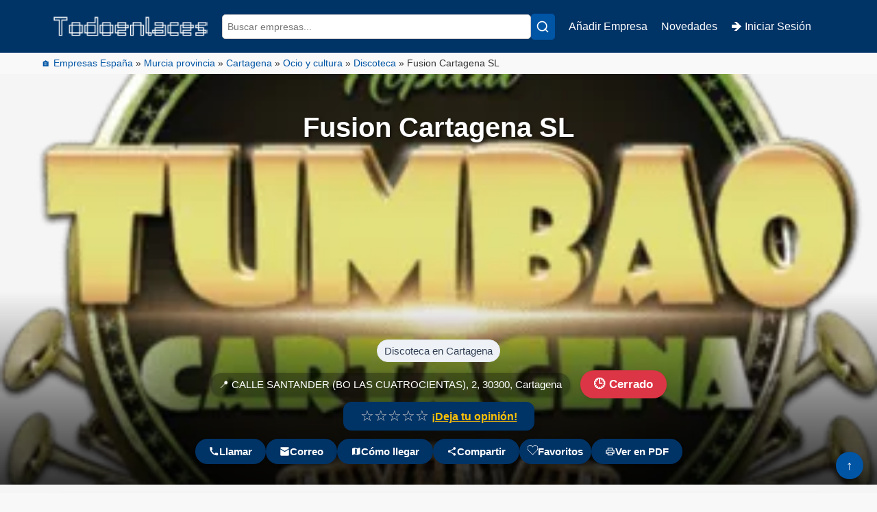

--- FILE ---
content_type: text/html; charset=UTF-8
request_url: https://www.todoenlaces.com/empresa/fusion-cartagena-sl/
body_size: 15722
content:
 <!DOCTYPE html> <html lang="es"> <head> <meta charset="UTF-8"> <meta name="viewport" content="width=device-width, initial-scale=1.0"> <meta http-equiv="Permissions-Policy" content="geolocation=(self)"> <link rel="preload" href="/style.css?v=1767115658" as="style"> <link rel="preconnect" href="https://www.todoenlaces.com"> <link rel="stylesheet" href="/style.css?v=1767115658"> <title>Fusion Cartagena SL - Discoteca en Cartagena</title> <meta name="description" content="Tumbao Cartagena es la Discoteca Latina de referencia en Cartagena y alrededores. Cuenta con una amplia trayectoria en la que ha sido reconocida por ofrecer.."> <meta name="robots" content="index,follow"> <link rel="canonical" href="https://www.todoenlaces.com/empresa/fusion-cartagena-sl/"> <link rel="alternate" hreflang="es" href="https://www.todoenlaces.com/empresa/fusion-cartagena-sl/"> <link rel="alternate" hreflang="x-default" href="https://www.todoenlaces.com/empresa/fusion-cartagena-sl/"> <meta property="og:type" content="website"> <meta property="og:url" content="https://www.todoenlaces.com/empresa/fusion-cartagena-sl/"> <meta property="og:site_name" content="Todoenlaces"> <meta property="og:locale" content="es_ES"> <meta property="og:title" content="Fusion Cartagena SL - Discoteca en Cartagena | Todoenlaces"> <meta property="og:description" content="Tumbao Cartagena es la Discoteca Latina de referencia en Cartagena y alrededores. Cuenta con una amplia trayectoria en la que ha sido reconocida por ofrecer..">  <meta property="og:image" content="https://www.todoenlaces.com/images/directorio-empresas-todoenlaces.webp"> <meta property="og:image:secure_url" content="https://www.todoenlaces.com/images/directorio-empresas-todoenlaces.webp"> <meta property="og:image:type" content="image/jpeg"> <meta property="og:image:width" content="1560"> <meta property="og:image:height" content="600"> <meta property="og:image:alt" content="Servicios de Fusion Cartagena SL - Discoteca en Cartagena - Directorio de Empresas Todoenlaces">  <meta name="twitter:card" content="summary_large_image"> <meta name="twitter:title" content="Fusion Cartagena SL - Discoteca en Cartagena | Todoenlaces"> <meta name="twitter:description" content="Tumbao Cartagena es la Discoteca Latina de referencia en Cartagena y alrededores. Cuenta con una amplia trayectoria en la que ha sido reconocida por ofrecer.."> <meta name="twitter:image" content="https://www.todoenlaces.com/images/directorio-empresas-todoenlaces.webp"> <meta name="twitter:image:alt" content="Servicios de Fusion Cartagena SL - Discoteca en Cartagena - Directorio de Empresas Todoenlaces"> <meta name="twitter:site" content="@Todoenlaces"> <meta name="twitter:creator" content="@Todoenlaces">   <link rel="icon" href="https://www.todoenlaces.com/wp-content/uploads/2025/01/cropped-directorio-de-empresas-espanolas-gratis-512-2-32x32.png" sizes="32x32" /> <link rel="icon" href="https://www.todoenlaces.com/wp-content/uploads/2025/01/cropped-directorio-de-empresas-espanolas-gratis-512-2-192x192.png" sizes="192x192" /> <link rel="apple-touch-icon" href="https://www.todoenlaces.com/wp-content/uploads/2025/01/cropped-directorio-de-empresas-espanolas-gratis-512-2-180x180.png" /> <meta name="msapplication-TileImage" content="https://www.todoenlaces.com/wp-content/uploads/2025/01/cropped-directorio-de-empresas-espanolas-gratis-512-2-270x270.png" />  <script type="application/ld+json">{"@context":"https://schema.org","@type":"LocalBusiness","name":"Fusion Cartagena SL","url":"https://www.todoenlaces.com/empresa/fusion-cartagena-sl/","description":"Tumbao Cartagena es la Discoteca Latina de referencia en Cartagena y alrededores. Cuenta con una amplia trayectoria en la que ha sido reconocida por ofrecer..","image":"https://www.todoenlaces.com/wp-content/uploads/job-manager-uploads/featured_image/2023/03/LOGO-TUMBAO-1-2-1.jpg","logo":"","telephone":"+34601902619","email":"hola@tumbaocartagena.es","sameAs":["https://www.tumbaocartagena.es/"],"taxID":"ESB05456033","address":{"@type":"PostalAddress","streetAddress":"CALLE SANTANDER (BO LAS CUATROCIENTAS), 2","addressLocality":"Cartagena","addressRegion":"Murcia","postalCode":"30300","addressCountry":"ES"},"geo":{"@type":"GeoCoordinates","latitude":37.62364,"longitude":-1.00734}}</script>  <script type="application/ld+json">{"@context":"https://schema.org","@type":"BreadcrumbList","itemListElement":[{"@type":"ListItem","position":1,"name":"Empresas España","item":"https://www.todoenlaces.com/"},{"@type":"ListItem","position":2,"name":"Murcia provincia","item":"https://www.todoenlaces.com/h/empresas-murcia/"},{"@type":"ListItem","position":3,"name":"Cartagena","item":"https://www.todoenlaces.com/h/cartagena-murcia/"},{"@type":"ListItem","position":4,"name":"Discoteca","item":"https://www.todoenlaces.com/a/discoteca/"},{"@type":"ListItem","position":5,"name":"Fusion Cartagena SL","item":"https://www.todoenlaces.com/empresa/fusion-cartagena-sl/"}]}</script>  <script> document.addEventListener('DOMContentLoaded', function() { try { if (typeof jQuery !== 'undefined') jQuery('.slider-overlay').css('display', 'flex'); } catch (e) {} }); </script>  <script> window.favoritesAjax = { ajaxurl: "https://www.todoenlaces.com/wp-admin/admin-ajax.php", nonce: "007748e363", post_id: 0, user_id: 0 }; </script> <script defer src="/js/favorites.js?v=1766783827"></script></head> <body> <div id="arriba"> <header> <div class="container"> <div class="header-container"> <div class="logo"> <a href="/" aria-label="Inicio - Todoenlaces"> <span class="desktop-logo"> <img src="https://www.todoenlaces.com/images/directorio-de-empresas-espanolas.png" alt="Directorio de Empresas Españolas de Todoenlaces" class="desktop-logo" loading="lazy"> </span> <span class="mobile-logo"> <img src="https://www.todoenlaces.com/images/directorio-de-empresas-espanolas-gratis-m.png" alt="Directorio de Empresas Españolas de Todoenlaces Móvil" class="mobile-logo" loading="lazy" decoding="async"> </span> </a> </div> <form action="/buscar.php" method="get" class="search-form" role="search"> <div class="search-wrapper"> <input id="search" type="text" name="s" placeholder="Buscar empresas..." value="" autocomplete="off"> <span class="clear-search">✕</span> <div id="live-search-results" class="live-search-results"></div> </div> <button type="submit" aria-label="Buscar"> <img src="/images/lupa.svg" alt="Buscar" width="20" height="20" loading="lazy"> </button> </form> <button class="hamburger-menu" aria-label="Abrir menú">
    <div></div>
    <div></div>
    <div></div>
</button>
<ul class="menu-desplegable">
    <li>
        <a href="/anunciar-mi-empresa-gratis-en-internet/">Añadir Empresa
        </a>
    </li>
    <li><a href="https://www.todoenlaces.com/novedades/">Novedades</a></li>
            <li>
            <a href="https://www.todoenlaces.com/login.php">🡺 Iniciar Sesión</a>
        </li>
    </ul> </div> </div> </header>
<p id="breadcrumbs"><a href="https://www.todoenlaces.com/">🏠 Empresas España</a> » <a href="https://www.todoenlaces.com/h/empresas-murcia/">Murcia provincia</a> » <a href="https://www.todoenlaces.com/h/cartagena-murcia/">Cartagena</a> » <a href="https://www.todoenlaces.com/a/ocio-y-cultura/">Ocio y cultura</a> » <a href="https://www.todoenlaces.com/a/discoteca/">Discoteca</a> » <span aria-current="page">Fusion Cartagena SL</span></p><div class="slider-container">
    <div class="empresa-galeria-slider no-thumbnails">
            <div class="slider-item">
        <img src="https://www.todoenlaces.com/wp-content/uploads/job-manager-uploads/featured_image/2023/03/LOGO-TUMBAO-1-2-1.png" 
             alt="Fusion Cartagena SL" 
             title="Imagen de Fusion Cartagena SL">
    </div>
                <div class="slider-overlay">
    <h1 class="job_listing-title">Fusion Cartagena SL</h1>
			
<script async src="https://pagead2.googlesyndication.com/pagead/js/adsbygoogle.js?client=ca-pub-1007803959905054"
     crossorigin="anonymous"></script>
<!-- #ArribanuevoCuadrado -->
<ins class="adsbygoogle"
     style="display:block"
     data-ad-client="ca-pub-1007803959905054"
     data-ad-slot="7375516347"
     data-ad-format="auto"
     data-full-width-responsive="true"></ins>
<script>
     (adsbygoogle = window.adsbygoogle || []).push({});
</script>
			
			  <p class="categoria-pill">
          <span>Discoteca en Cartagena</span>
      </p>
      <div class="job_listing-location job_listing-location-formatted">
    <a class="google_map_link"
       href="https://www.todoenlaces.com/empresa/fusion-cartagena-sl/#comollegar"
       title="Mapa y cómo llegar a Fusion Cartagena SL">
      📍 CALLE SANTANDER (BO LAS CUATROCIENTAS), 2, 30300, Cartagena    </a>
          <a class="action-button job_listing-status estado-cerrado" style="margin-left:10px;">
        🕒 Cerrado      </a>
      </div>
         
            <div class="rating-box">
    <div class="listing-rating listing-rating--single">
        <span class="listing-stars listing-stars--single">
            <span class="listing-star listing-star--empty">☆</span><span class="listing-star listing-star--empty">☆</span><span class="listing-star listing-star--empty">☆</span><span class="listing-star listing-star--empty">☆</span><span class="listing-star listing-star--empty">☆</span>        </span>
        <span class="listing-rating-count listing-rating-count--single">
                            <a href="#respond" class="link-resenas">¡Deja tu opinión!</a>
                    </span>
    </div>
</div>
              <div class="action-buttons">
            <a href="tel:+34601902619" 
           class="action-button" 
           title="Llamar a Fusion Cartagena SL"
           aria-label="Llamar">
            <svg xmlns="http://www.w3.org/2000/svg" width="18" height="18" fill="currentColor" viewBox="0 0 24 24">
                <path d="M6.62 10.79a15.093 15.093 0 006.59 6.59l2.2-2.2a1 1 0 011.06-.21c1.12.45 2.33.69 3.53.69a1 1 0 011 1v3.5a1 1 0 01-1 1C10.29 21.97 2.03 13.71 2.03 3a1 1 0 011-1h3.5a1 1 0 011 1c0 1.21.24 2.41.69 3.53a1 1 0 01-.21 1.06l-2.2 2.2z"/>
            </svg>
            Llamar
        </a>
        <a href="mailto:hola@tumbaocartagena.es" 
       class="action-button" 
       title="Enviar correo electrónico a Fusion Cartagena SL"
       aria-label="Correo">
        <svg xmlns="http://www.w3.org/2000/svg" width="18" height="18" fill="currentColor" viewBox="0 0 24 24">
            <path d="M2 4a2 2 0 012-2h16a2 2 0 012 2v1l-10 6L2 5V4zm0 3.236v12.764A2 2 0 004 22h16a2 2 0 002-2V7.236l-10 6-10-6z"/>
        </svg>
        Correo
    </a>
        <a href="#comollegar" 
       class="action-button" 
       title="Cómo llegar a Fusion Cartagena SL"
       aria-label="Cómo llegar">
       <svg xmlns="http://www.w3.org/2000/svg" width="18" height="18" fill="currentColor" viewBox="0 0 24 24" aria-hidden="true">
  <path d="M20.5 3l-5.6 2.1-6-2L3.5 5C3.2 5.1 3 5.4 3 5.7v14c0 .5.5.9 1 .7l5.6-2.1 6 2 5.4-1.9c.3-.1.5-.5.5-.8V3.7c0-.5-.5-.9-1-.7zM14 6.7v11.6l-4-1.3V5.4l4 1.3z"/>
</svg>
     Cómo llegar
    </a>
    <a href="#" 
   class="action-button share-button" 
   title="Compartir ficha de Fusion Cartagena SL" 
   aria-label="Compartir ficha de Fusion Cartagena SL" 
   id="shareButton"
   aria-haspopup="true" 
   aria-expanded="false" 
   aria-controls="shareModal">
    <svg xmlns="http://www.w3.org/2000/svg" width="18" height="18" fill="currentColor" viewBox="0 0 24 24">
        <path d="M18 16.08c-.76 0-1.44.3-1.96.77L8.91 12.7c.05-.23.09-.46.09-.7s-.04-.47-.09-.7l7.05-4.11c.54.5 1.25.81 2.04.81 1.66 0 3-1.34 3-3s-1.34-3-3-3-3 1.34-3 3c0 .24.04.47.09.7L8.04 9.81C7.5 9.31 6.79 9 6 9c-1.66 0-3 1.34-3 3s1.34 3 3 3c.79 0 1.5-.31 2.04-.81l7.12 4.16c-.05.21-.08.43-.08.65 0 1.61 1.31 2.92 2.92 2.92 1.61 0 2.92-1.31 2.92-2.92s-1.31-2.92-2.92-2.92z"/>
    </svg>
    Compartir
</a>
<div id="shareModal" class="share-modal" role="dialog" aria-modal="true" aria-labelledby="shareModalLabel" hidden>
    <div class="share-modal-content">
    <button class="close" aria-label="Cerrar">&times;</button>
	<p id="shareModalLabel" class="visually-hidden">Opciones para compartir</p>
    <a href="https://www.facebook.com/sharer/sharer.php?u=https%3A%2F%2Fwww.todoenlaces.com%2Fempresa%2Ffusion-cartagena-sl%2F" 
       target="_blank" rel="noopener noreferrer">Facebook</a>
    <a href="https://www.linkedin.com/shareArticle?mini=true&url=https%3A%2F%2Fwww.todoenlaces.com%2Fempresa%2Ffusion-cartagena-sl%2F&title=Fusion+Cartagena+SL" 
       target="_blank" rel="noopener noreferrer">LinkedIn</a>

    <a href="https://pinterest.com/pin/create/button/?url=https%3A%2F%2Fwww.todoenlaces.com%2Fempresa%2Ffusion-cartagena-sl%2F&description=Fusion+Cartagena+SL" 
       target="_blank" rel="noopener noreferrer">Pinterest</a>
    <a href="https://wa.me/?text=Fusion+Cartagena+SL%0Ahttps%3A%2F%2Fwww.todoenlaces.com%2Fempresa%2Ffusion-cartagena-sl%2F" 
       target="_blank" rel="noopener noreferrer">WhatsApp</a>
    <a href="https://x.com/intent/tweet?url=https%3A%2F%2Fwww.todoenlaces.com%2Fempresa%2Ffusion-cartagena-sl%2F&text=Fusion+Cartagena+SL" 
       target="_blank" rel="noopener noreferrer">X</a>
    <a href="mailto:?subject=Fusion%20Cartagena%20SL&body=Fusion%20Cartagena%20SL%0D%0Ahttps%3A%2F%2Fwww.todoenlaces.com%2Fempresa%2Ffusion-cartagena-sl%2F">
        Correo electrónico
    </a>
    <a href="#" onclick="copyToClipboard(); return false;">Copiar URL</a>
</div>
</div>
				  <a href="#"
   class="action-button favorite-button"
   data-company-id="15621"
   data-user-id="0"
   data-nonce="007748e363"
   title="Añadir Fusion Cartagena SL a mis Favoritos"
   aria-label="Añadir Fusion Cartagena SL a mis Favoritos">
  <span class="astoundify-favorites-icon">
    <svg class="heart empty" viewBox="0 0 32 29.6" aria-hidden="true" width="20" height="20">
      <path fill="none" stroke="currentColor" stroke-width="2"            d="M23.6,0c-3.4,0-6.3,2.7-7.6,5.6C14.7,2.7,11.8,0,8.4,0C3.8,0,0,3.8,0,8.4
               c0,9.4,9.5,11.9,16,21.2c6.1-9.3,16-12.1,16-21.2
               C32,3.8,28.2,0,23.6,0z"/>
    </svg>
  </span>
  <span class="favorites-text">Favoritos</span>
  </a> 
<a href="#" 
   id="btn-pdf" 
   class="action-button pdf-button"
   title="Descargar ficha de Fusion Cartagena SL en formato *.Pdf" 
   aria-label="Descargar ficha de Fusion Cartagena SL en formato *.Pdf">
    <svg xmlns="http://www.w3.org/2000/svg" width="18" height="18" fill="currentColor" viewBox="0 0 24 24">
        <path d="M19 8h-1V3H6v5H5c-1.66 0-3 1.34-3 3v6h4v4h12v-4h4v-6c0-1.66-1.34-3-3-3zM8 5h8v3H8V5zm8 14H8v-4h8v4zm2-4v-2H6v2H4v-4c0-.55.45-1 1-1h14c.55 0 1 .45 1 1v4h-2z"/>
    </svg>
    Ver en PDF
</a>		  
</div>
            </div>
        </div>
    </div>
</div>
<div class="empresa-galeria-slider">
    <div class="container">
    <div class="content-wrapper">
        <div class="main">
            <div class="content">
                <div class="info-wrapper">
                    <div class="empresa-info">
            <h2 style="margin-bottom: 20 !important;">📝 Información de Fusion Cartagena SL</h2>
        						<div class="empresa-descripcion" style="margin-bottom: 20px;">
  Tumbao Cartagena es la Discoteca Latina de referencia en Cartagena y alrededores. Cuenta con una amplia trayectoria en la que ha sido reconocida por ofrecer las mejores fiestas y experiencias en sus instalaciones.</div>		
					
				
        <div class="empresa-info-grid">
                                                <div class="info-item">
                        <strong>📞 Teléfono:</strong>
                        <a href="tel:+34601902619" title="Llamar al móvil la empresa en Cartagena">+34601902619</a>                    </div>
                                                                <div class="info-item">
                        <strong>✉️ Correo:</strong>
                        <a href="mailto:hola@tumbaocartagena.es" title="Enviar correo a la empresa en Cartagena">hola@tumbaocartagena.es</a>                    </div>
                                                                <div class="info-item">
                        <strong>🌐 Web:</strong>
                        <a href="https://www.tumbaocartagena.es/" target="_blank" rel="noopener noreferrer" title="Visitar la web de la empresa">https://www.tumbaocartagena.es/</a>                    </div>
                                                                <div class="info-item">
                        <strong>💼 NIF/CIF:</strong>
                        B05456033                    </div>
                                                                <div class="info-item">
                        <strong>📅 Publicado:</strong>
                        06 de marzo de 2023                    </div>
                                                                <div class="info-item">
                        <strong>🪶 Autor/a:</strong>
                        hola61                    </div>
                                    </div>
    </div>
					
<br>
<script async src="https://pagead2.googlesyndication.com/pagead/js/adsbygoogle.js?client=ca-pub-1007803959905054"
     crossorigin="anonymous"></script>
<ins class="adsbygoogle"
     style="display:block"
     data-ad-format="autorelaxed"
     data-ad-client="ca-pub-1007803959905054"
     data-ad-slot="2463946920"></ins>
<script>
     (adsbygoogle = window.adsbygoogle || []).push({});
</script>
					
                </div>
<div><a id="comollegar"></a><div class="empresa-mapa-info">
                <h2 style="margin-top: 20px; margin-bottom: 0 !important;">🗺️ ¿Cómo llegar a Fusion Cartagena SL?</h2>
        <div class="empresa-mapa">    <link rel="stylesheet" href="/js/leaflet.css">
<link rel="stylesheet" href="/js/leaflet-routing-machine.css">
<style>.empresa-mapa-info{display:flex;flex-direction:column;gap:10px;align-items:flex-start;justify-content:flex-start;width:100%;max-width:100%}.empresa-mapa{flex:1 1 100%;max-width:100%;width:100%;height:300px;border-radius:12px;overflow:visible;box-shadow:0 4px 12px rgba(0,0,0,0.2);position:relative}.mapa-buttons{margin-bottom:14px;z-index:1000;display:flex;gap:10px;flex-wrap:wrap;align-items:center;padding:12px}.leaflet-control-zoom{top:50px}#toggle-instructions{position:absolute;top:10px;left:10px;background:#0078A8;color:#fff;border:none;border-radius:50%;width:30px;height:30px;display:flex;align-items:center;justify-content:center;cursor:pointer;font-size:16px;font-weight:700;z-index:1001}#toggle-instructions:hover{background:#005f7f}#get-directions{padding:8px 16px;font-size:14px;cursor:pointer;background:#0078A8;color:#fff;border:none;border-radius:4px}.leaflet-control-attribution{margin-bottom:10px;z-index:999}.leaflet-control-attribution a{text-decoration:none;color:#0055a5}.leaflet-control-attribution a:hover{text-decoration:underline;color:#036}#route-info{font-size:14px;color:#333;background:#f8f8f8;padding:8px 12px;border-radius:5px;display:none}#route-disclaimer{font-size:12px;color:#666;padding:4px 12px;display:none}#transport-modes{display:none;gap:5px}.transport-btn{padding:6px;font-size:16px;cursor:pointer;background:#e0e0e0;border:none;border-radius:4px;width:36px;height:36px;display:flex;align-items:center;justify-content:center}.transport-btn.active{background:#0078A8;color:#fff}.leaflet-routing-icon{display:none}@media (max-width:768px){.empresa-mapa-info{display:flex;flex-direction:column;width:100%;max-width:100%;margin:0;padding:0;gap:10px}.empresa-mapa{width:100%;max-width:100%;height:200px;margin-bottom:16px;position:relative;overflow:visible}.mapa-buttons{margin-bottom:14px;margin-top:10px;padding:10px;width:100%;display:flex;flex-direction:row;align-items:center;justify-content:flex-start;z-index:1000}#route-info{font-size:12px;padding:6px 10px;margin-top:5px}#route-disclaimer{font-size:10px;padding:4px 10px}#transport-modes{flex-wrap:wrap}.content-wrapper,.main{position:relative;z-index:1}}@media (max-width:1000px) and (min-width:769px){.empresa-mapa-info,.empresa-mapa{flex-direction:column;width:100%;max-width:100%;margin:0;padding:0;gap:10px;height:300px;position:relative}.mapa-buttons{margin-bottom:14px;padding:12px}}</style>
<div id="map" style="width:100%;height:300px"></div>
<div class="mapa-buttons" style="margin-top:10px;display:flex;align-items:center;gap:10px;z-index:1000">
<button id="get-directions" style="margin-left:15px">Cómo llegar</button>
<div id="transport-modes">
<button class="transport-btn" data-mode="car" title="Coche">🚗</button>
<button class="transport-btn" data-mode="walk" title="A pie">🚶</button>
<button class="transport-btn" data-mode="train" title="Tren">🚂</button>
<button class="transport-btn" data-mode="plane" title="Avión">✈️</button>
<button class="transport-btn" data-mode="ferry" title="Barco">🚢</button>
</div>
<div id="route-info"></div>
<div id="route-disclaimer">Las rutas y tiempos son estimaciones. Verifica con operadores de transporte oficiales.</div>
</div>
<script defer src="/js/leaflet.js"></script>
<script defer src="/js/leaflet-routing-machine.js"></script>
<script>
document.addEventListener("DOMContentLoaded",()=>{
  if(typeof L==='undefined'){console.error('Error: Leaflet no se ha cargado.');document.getElementById('map').innerHTML='<p style="text-align:center;padding:20px">Error al cargar el mapa.</p>';return}
  if(typeof L.Routing==='undefined'){console.error('Error: Leaflet Routing Machine no se ha cargado.');document.getElementById('map').innerHTML='<p style="text-align:center;padding:20px">Error al cargar el enrutamiento.</p>';return}
  try{
    const lat=parseFloat('37.62364')||42.2344821;
    const lng=parseFloat('-1.00734')||-8.7169148;
    console.log('Coordenadas iniciales:',{lat,lng});
    console.log('Soporte de geolocalización:',!!navigator.geolocation);
    if(isNaN(lat)||isNaN(lng))throw new Error('Coordenadas inválidas');
    const map=L.map('map',{zoomControl:true,fadeAnimation:false,markerZoomAnimation:false,zoomAnimation:false,updateWhenIdle:true}).setView([lat,lng],14);
    L.tileLayer('https://{s}.tile.openstreetmap.de/{z}/{x}/{y}.png',{attribution:'© <a href="https://www.openstreetmap.org/copyright" target="_blank" rel="noopener noreferrer">OpenStreetMap</a> contributors',minZoom:0,maxZoom:18,tileSize:256,detectRetina:false,loading:'lazy'}).addTo(map);
    const customIcon=L.icon({iconUrl:'/images/marker-icon.png?lazy=true',iconSize:[25,41],iconAnchor:[12,41],popupAnchor:[1,-34],shadowUrl:'/images/marker-shadow.png?lazy=true',shadowSize:[41,41]});
    L.marker([lat,lng],{icon:customIcon}).addTo(map).bindPopup("Fusion Cartagena SL").openPopup();
    let userLocation=null;let routingControl=null;let routeData=null;
    function haversineDistance(lat1,lon1,lat2,lon2){const R=6371;const dLat=(lat2-lat1)*Math.PI/180;const dLon=(lon2-lon1)*Math.PI/180;const a=Math.sin(dLat/2)*Math.sin(dLat/2)+Math.cos(lat1*Math.PI/180)*Math.cos(lat2*Math.PI/180)*Math.sin(dLon/2)*Math.sin(dLon/2);const c=2*Math.atan2(Math.sqrt(a),Math.sqrt(1-a));return(R*c).toFixed(2)}
    function isIslandDestination(lat,lng){const baleares={latMin:38.5,latMax:40.1,lngMin:1.0,lngMax:4.5};const canarias={latMin:27.5,latMax:29.5,lngMin:-18.5,lngMax:-13.0};return(lat>=baleares.latMin&&lat<=baleares.latMax&&lng>=baleares.lngMin&&lng<=baleares.lngMax)||(lat>=canarias.latMin&&lat<=canarias.latMax&&lng>=canarias.lngMin&&lng<=canarias.lngMax)}
    function isSameRegion(lat1,lng1,lat2,lng2){const isIsland1=isIslandDestination(lat1,lng1);const isIsland2=isIslandDestination(lat2,lng2);if(isIsland1&&isIsland2){const baleares={latMin:38.5,latMax:40.1,lngMin:1.0,lngMax:4.5};const canarias={latMin:27.5,latMax:29.5,lngMin:-18.5,lngMax:-13.0};const inBaleares1=(lat1>=baleares.latMin&&lat1<=baleares.latMax&&lng1>=baleares.lngMin&&lng1<=baleares.lngMax);const inBaleares2=(lat2>=baleares.latMin&&lat2<=baleares.latMax&&lng2>=baleares.lngMin&&lng2<=baleares.lngMax);return inBaleares1===inBaleares2}return isIsland1===isIsland2}
    function estimateTravelTime(distance,mode){if(mode==='walk'){const kmPerDay=40;const days=Math.round(distance/kmPerDay);if(days>=7){const weeks=Math.round(days/7);return `${weeks} semana${weeks>1?'s':''}`}if(days>=1){return `${days} día${days>1?'s':''}`}const timeHours=distance/4.5;const hours=Math.floor(timeHours);const minutes=Math.round((timeHours-hours)*60);return hours>0?`${hours} hora${hours>1?'s':''}${minutes>0?` ${minutes} min`:''}`:`${minutes} min`}let speed,factor=1.3,timeOffset=0;if(mode==='train'){speed=distance>200?120:100;factor=distance>200?1.5:1.5}else if(mode==='plane'){speed=800;factor=1.2;timeOffset=1.5}else if(mode==='ferry'){speed=30;factor=1.2;timeOffset=1}else speed=80;let timeHours=(distance*factor)/speed+timeOffset;if(timeHours>=24){const days=Math.round(timeHours/24);if(days>=7){const weeks=Math.round(days/7);return `${weeks} semana${weeks>1?'s':''}`}return `${days} día${days>1?'s':''}`}const hours=Math.floor(timeHours);const minutes=Math.round((timeHours-hours)*60);return hours>0?`${hours} hora${hours>1?'s':''}${minutes>0?` ${minutes} min`:''}`:`${minutes} min`}
    function updateRouteInfo(mode){if(!routeData){calculateRoute(mode);return}const{carDistance,carTime,haversineDist,walkTime,trainTime,planeTime,ferryTime}=routeData;let text='';if(mode==='car')text=`<strong>Coche:</strong> ${carDistance.toFixed(2)} km | ${carTime}`;else if(mode==='walk')text=`<strong>A pie:</strong> ~${haversineDist} km | ~${walkTime}`;else if(mode==='train')text=`<strong>Tren:</strong> ~${haversineDist} km | ~${trainTime}`;else if(mode==='plane')text=`<strong>Avión:</strong> ~${haversineDist} km | ~${planeTime}`;else if(mode==='ferry')text=`<strong>Barco:</strong> ~${haversineDist} km | ~${ferryTime}`;document.getElementById('route-info').innerHTML=text;document.getElementById('route-info').style.display='block';document.getElementById('route-disclaimer').style.display='block'}
    function calculateRoute(mode){if(navigator.geolocation){document.getElementById('route-info').style.display='block';document.getElementById('route-info').innerHTML='Obteniendo tu ubicación...';navigator.geolocation.getCurrentPosition(position=>{userLocation=[position.coords.latitude,position.coords.longitude];L.marker(userLocation,{icon:customIcon}).addTo(map).bindPopup('Tu ubicación').openPopup();map.fitBounds([[userLocation[0],userLocation[1]],[lat,lng]],{padding:[50,50]});document.getElementById('transport-modes').style.display='flex';const haversineDist=parseFloat(haversineDistance(userLocation[0],userLocation[1],lat,lng));const isIslandDest=isIslandDestination(lat,lng);const isIslandOrigin=isIslandDestination(userLocation[0],userLocation[1]);const isSame=isSameRegion(userLocation[0],userLocation[1],lat,lng);if(isIslandDest&&isIslandOrigin&&!isSame){document.querySelectorAll('.transport-btn[data-mode="car"],.transport-btn[data-mode="walk"],.transport-btn[data-mode="train"]').forEach(btn=>btn.style.display='none');if(mode==='car'||mode==='walk'||mode==='train')mode='ferry';document.querySelector('.transport-btn[data-mode="ferry"]').classList.add('active')}else if(!isIslandDest&&!isIslandOrigin){document.querySelector('.transport-btn[data-mode="ferry"]').style.display='none';document.querySelectorAll('.transport-btn[data-mode="car"],.transport-btn[data-mode="walk"],.transport-btn[data-mode="train"]').forEach(btn=>btn.style.display='');document.querySelector('.transport-btn[data-mode="plane"]').style.display=haversineDist>=200?'':'none';document.querySelectorAll('.transport-btn').forEach(b=>b.classList.remove('active'));document.querySelector(`.transport-btn[data-mode="${mode}"]`).classList.add('active')}else{document.querySelectorAll('.transport-btn').forEach(btn=>btn.style.display='');document.querySelector('.transport-btn[data-mode="plane"]').style.display=haversineDist>=200?'':'none';document.querySelectorAll('.transport-btn').forEach(b=>b.classList.remove('active'));document.querySelector(`.transport-btn[data-mode="${mode}"]`).classList.add('active')}document.getElementById('route-info').innerHTML=`Calculando rutas...`;updateRoute(mode)},error=>{console.error('Error de geolocalización:',error);let errorMessage='No se pudo obtener tu ubicación. Habilita los permisos de ubicación en tu navegador.';if(error.code===1)errorMessage='Permiso de geolocalización denegado. Por favor, habilita la ubicación en la configuración del navegador.';if(error.code===2)errorMessage='Ubicación no disponible. Verifica tu conexión GPS o red.';if(error.code===3)errorMessage='Tiempo de espera agotado. Intenta de nuevo.';document.getElementById('route-info').classList.add('error');document.getElementById('route-info').style.display='block';document.getElementById('route-disclaimer').style.display='block';document.getElementById('route-info').innerHTML=`<p style="color:red">${errorMessage}</p>`;map.setView([lat,lng],13)},{timeout:10000,maximumAge:30000,enableHighAccuracy:false})}else{document.getElementById('route-info').classList.add('error');document.getElementById('route-info').style.display='block';document.getElementById('route-disclaimer').style.display='block';document.getElementById('route-info').innerHTML='<p style="color:red">Geolocalización no soportada por este navegador.</p>';map.setView([lat,lng],13)}}
    function manualLocationRoute(mode){const locationInput=document.getElementById('manual-location').value;if(!locationInput){document.getElementById('route-info').innerHTML='<p style="color:red">Por favor, introduce una ubicación válida.</p>';document.getElementById('route-disclaimer').style.display='block';return}fetch(`https://nominatim.openstreetmap.org/search?format=json&q=${encodeURIComponent(locationInput)}`).then(response=>response.json()).then(data=>{if(data&&data.length>0){userLocation=[parseFloat(data[0].lat),parseFloat(data[0].lon)];L.marker(userLocation,{icon:customIcon}).addTo(map).bindPopup('Tu ubicación').openPopup();map.fitBounds([[userLocation[0],userLocation[1]],[lat,lng]],{padding:[50,50]});document.getElementById('transport-modes').style.display='flex';const haversineDist=parseFloat(haversineDistance(userLocation[0],userLocation[1],lat,lng));const isIslandDest=isIslandDestination(lat,lng);const isIslandOrigin=isIslandDestination(userLocation[0],userLocation[1]);const isSame=isSameRegion(userLocation[0],userLocation[1],lat,lng);if(isIslandDest&&isIslandOrigin&&!isSame){document.querySelectorAll('.transport-btn[data-mode="car"],.transport-btn[data-mode="walk"],.transport-btn[data-mode="train"]').forEach(btn=>btn.style.display='none');if(mode==='car'||mode==='walk'||mode==='train')mode='ferry';document.querySelector('.transport-btn[data-mode="ferry"]').classList.add('active')}else if(!isIslandDest&&!isIslandOrigin){document.querySelector('.transport-btn[data-mode="ferry"]').style.display='none';document.querySelectorAll('.transport-btn[data-mode="car"],.transport-btn[data-mode="walk"],.transport-btn[data-mode="train"]').forEach(btn=>btn.style.display='');document.querySelector('.transport-btn[data-mode="plane"]').style.display=haversineDist>=200?'':'none';document.querySelectorAll('.transport-btn').forEach(b=>b.classList.remove('active'));document.querySelector(`.transport-btn[data-mode="${mode}"]`).classList.add('active')}else{document.querySelectorAll('.transport-btn').forEach(btn=>btn.style.display='');document.querySelector('.transport-btn[data-mode="plane"]').style.display=haversineDist>=200?'':'none';document.querySelectorAll('.transport-btn').forEach(b=>b.classList.remove('active'));document.querySelector(`.transport-btn[data-mode="${mode}"]`).classList.add('active')}document.getElementById('route-info').innerHTML=`Calculando rutas...`;updateRoute(mode)}else{document.getElementById('route-info').innerHTML='<p style="color:red">No se encontró la ubicación. Intenta con otra dirección.</p>';document.getElementById('route-disclaimer').style.display='block'}}).catch(error=>{console.error('Error al geocodificar la ubicación:',error);document.getElementById('route-info').innerHTML='<p style="color:red">Error al buscar la ubicación. Intenta de nuevo.</p>';document.getElementById('route-disclaimer').style.display='block'})}
    function updateRoute(mode){if(routingControl)map.removeControl(routingControl);routingControl=L.Routing.control({waypoints:[L.latLng(userLocation[0],userLocation[1]),L.latLng(lat,lng)],routeWhileDragging:false,router:L.Routing.osrmv1({serviceUrl:'https://router.project-osrm.org/route/v1',profile:'driving-car',language:'es'}),lineOptions:{styles:[{color:'#0078A8',weight:4,opacity:0.8,dashArray:'5, 10'}]},createMarker:()=>null,show:true,language:'es'}).addTo(map);routingControl.on('routingstart',()=>{const container=routingControl.getContainer();if(container){container.style.position='absolute';container.style.top='50px';container.style.left='10px';container.style.maxWidth='300px';container.style.zIndex='1000'}});routingControl.on('routesfound',e=>{const routes=e.routes;if(routes.length>0){routes[0].instructions.forEach(instruction=>{instruction.text=instruction.text.replace(/Zarasigueza/gi,'Zaragoza').replace(/Centinúa/gi,'Continúa').replace(/centinúa/gi,'continúa').replace(/Sal la rotonda/gi,'Sal de la rotonda');});const summary=routes[0].summary;const distance=summary.totalDistance/1000;const totalMinutes=Math.round(summary.totalTime/60);const hours=Math.floor(totalMinutes/60);const minutes=totalMinutes%60;const carTime=hours>0?`${hours} hora${hours>1?'s':''}${minutes>0?` ${minutes} min`:''}`:`${minutes} min`;const haversineDist=haversineDistance(userLocation[0],userLocation[1],lat,lng);const walkTime=estimateTravelTime(haversineDist,'walk');const trainTime=estimateTravelTime(haversineDist,'train');const planeTime=estimateTravelTime(haversineDist,'plane');const ferryTime=estimateTravelTime(haversineDist,'ferry');routeData={carDistance:distance,carTime,haversineDist,walkTime,trainTime,planeTime,ferryTime};updateRouteInfo(mode)}else{document.getElementById('route-info').innerHTML='<p style="color:red">No se encontró una ruta válida.</p>';document.getElementById('route-disclaimer').style.display='block'}});routingControl.on('routingerror',e=>{console.error('Error al calcular la ruta:',e);document.getElementById('route-info').classList.add('error');document.getElementById('route-info').style.display='block';document.getElementById('route-disclaimer').style.display='block';document.getElementById('route-info').innerHTML='<p style="color:red">Error al calcular la ruta. Intenta de nuevo.</p>'})}
    document.getElementById('get-directions').addEventListener('click',()=>{document.querySelectorAll('.transport-btn').forEach(b=>b.classList.remove('active'));document.querySelector('.transport-btn[data-mode="car"]').classList.add('active');calculateRoute('car')});
    const instructionsButton=document.createElement('button');instructionsButton.id='toggle-instructions';instructionsButton.textContent='i';instructionsButton.title='Ocultar/Mostrar instrucciones';instructionsButton.style.position='absolute';instructionsButton.style.top='10px';instructionsButton.style.left='10px';instructionsButton.style.background='#0078A8';instructionsButton.style.color='white';instructionsButton.style.border='none';instructionsButton.style.borderRadius='50%';instructionsButton.style.width='30px';instructionsButton.style.height='30px';instructionsButton.style.display='flex';instructionsButton.style.alignItems='center';instructionsButton.style.justifyContent='center';instructionsButton.style.cursor='pointer';instructionsButton.style.fontSize='16px';instructionsButton.style.fontWeight='bold';instructionsButton.style.zIndex='1001';document.getElementById('map').appendChild(instructionsButton);
    document.getElementById('toggle-instructions').addEventListener('click',()=>{if(routingControl&&routingControl.getContainer()){const container=routingControl.getContainer();const isHidden=container.style.display==='none';container.style.display=isHidden?'block':'none';instructionsButton.textContent=isHidden?'×':'i'}else{document.getElementById('route-info').classList.add('error');document.getElementById('route-info').style.display='block';document.getElementById('route-disclaimer').style.display='block';document.getElementById('route-info').innerHTML='<p style="color:red">Calcula la ruta primero con "Cómo llegar".</p>'}});
    document.getElementById('toggle-instructions').addEventListener('mouseover',()=>{instructionsButton.style.background='#005f7f'});
    document.getElementById('toggle-instructions').addEventListener('mouseout',()=>{instructionsButton.style.background='#0078A8'});
    document.querySelectorAll('.transport-btn').forEach(btn=>{btn.addEventListener('click',()=>{document.querySelectorAll('.transport-btn').forEach(b=>b.classList.remove('active'));btn.classList.add('active');const mode=btn.getAttribute('data-mode');updateRouteInfo(mode)})})
  }catch(error){console.error('Error al inicializar el mapa:',error);document.getElementById('map').innerHTML='<p style="text-align:center;padding:20px">Error al cargar el mapa: '+error.message+'</p>'}
});
</script>    </div>
                        </div>
                                                                    </div>
				
				<section class="empresa-faq" aria-labelledby="empresa-faq-title">
  <h2>❓ Preguntas frecuentes sobre Fusion Cartagena SL</h2>
  <div class="preguntasFrecuentes">
          <details class="accordion">
        <summary><h3 id="faq-0">¿Cuál es el NIF/CIF de Fusion Cartagena SL?</h3></summary>
        <div><p>El NIF/CIF es B05456033.</p></div>
      </details>
          <details class="accordion">
        <summary><h3 id="faq-1">¿Cuál es el teléfono de Fusion Cartagena SL?</h3></summary>
        <div><p>El teléfono es <a href="tel:+34601902619">+34601902619</a>.</p></div>
      </details>
          <details class="accordion">
        <summary><h3 id="faq-2">¿Cuál es el correo electrónico de Fusion Cartagena SL?</h3></summary>
        <div><p>El correo es <a href="mailto:hola@tumbaocartagena.es">hola@tumbaocartagena.es</a>.</p></div>
      </details>
          <details class="accordion">
        <summary><h3 id="faq-3">¿Tiene página web Fusion Cartagena SL?</h3></summary>
        <div><p>La web es <a href="https://www.tumbaocartagena.es/" rel="nofollow noopener" target="_blank">https://www.tumbaocartagena.es/</a>.</p></div>
      </details>
          <details class="accordion">
        <summary><h3 id="faq-4">¿Dónde está Fusion Cartagena SL?</h3></summary>
        <div><p>La dirección es CALLE SANTANDER (BO LAS CUATROCIENTAS), 2, 30300, Cartagena.</p></div>
      </details>
      </div>
</section>
<script type="application/ld+json">{"@context":"https://schema.org","@type":"FAQPage","mainEntity":[{"@type":"Question","name":"¿Cuál es el NIF/CIF de Fusion Cartagena SL?","acceptedAnswer":{"@type":"Answer","text":"El NIF/CIF es B05456033."}},{"@type":"Question","name":"¿Cuál es el teléfono de Fusion Cartagena SL?","acceptedAnswer":{"@type":"Answer","text":"El teléfono es +34601902619."}},{"@type":"Question","name":"¿Cuál es el correo electrónico de Fusion Cartagena SL?","acceptedAnswer":{"@type":"Answer","text":"El correo es hola@tumbaocartagena.es."}},{"@type":"Question","name":"¿Tiene página web Fusion Cartagena SL?","acceptedAnswer":{"@type":"Answer","text":"La web es https://www.tumbaocartagena.es/."}},{"@type":"Question","name":"¿Dónde está Fusion Cartagena SL?","acceptedAnswer":{"@type":"Answer","text":"La dirección es CALLE SANTANDER (BO LAS CUATROCIENTAS), 2, 30300, Cartagena."}}]}</script>

				
                    <hr class="hr-plus">
                    

<div id="respond" class="comment-form-comment comentario-texto">
    <h3>⭐ Opiniones y Reseñas de Fusion Cartagena SL</h3>
    <p>Tu correo electrónico no será publicado. Los campos obligatorios están marcados con <span class="required">*</span></p>
    <p>Debes iniciar sesión para enviar un comentario. <a href="https://www.todoenlaces.com/login.php?tab=login&#038;redirect_to=https://www.todoenlaces.com/empresa/fusion-cartagena-sl/">Iniciar sesión</a></p></div>                    <hr class="hr-plus">
	
<hr class="hr-plus">

                </div>
            <a href="#arriba" class="back-to-top" title="Subir al inicio">
                <span>↑</span>
            </a>
        </div>
    </div>
</div>
<script>
document.addEventListener('DOMContentLoaded', () => {
  const modal = document.getElementById('shareModal');
  const btn = document.getElementById('shareButton');
  const closeBtn = modal ? modal.querySelector('.close') : null;
  if (!modal || !btn || !closeBtn) return;
  const openModal = (e) => {
    e.preventDefault();
    modal.removeAttribute('hidden');
    document.body.style.overflow = 'hidden';
    document.documentElement.style.overflow = 'hidden';
    btn.setAttribute('aria-expanded', 'true');
  };
  const closeModal = () => {
    modal.setAttribute('hidden', '');
    document.body.style.overflow = '';
    document.documentElement.style.overflow = '';
    btn.setAttribute('aria-expanded', 'false');
  };
  btn.addEventListener('click', openModal);
  closeBtn.addEventListener('click', closeModal);
  window.addEventListener('click', (e) => { if (e.target === modal) closeModal(); });
  window.addEventListener('keydown', (e) => { if (e.key === 'Escape') closeModal(); });
});
function copyToClipboard() {
  navigator.clipboard.writeText(window.location.href)
    .then(() => alert('URL copiada al portapapeles'))
    .catch(() => alert('No se pudo copiar la URL'));
}
</script>
<script src="https://cdnjs.cloudflare.com/ajax/libs/jspdf/2.5.1/jspdf.umd.min.js"></script>
<script src="https://cdnjs.cloudflare.com/ajax/libs/html2canvas/1.4.1/html2canvas.min.js"></script>
<script src="https://unpkg.com/leaflet-image@0.4.0/leaflet-image.js"></script>
<script>
document.addEventListener('DOMContentLoaded', function () {
  const btn = document.getElementById('btn-pdf');
  if (!btn) return;
  btn.addEventListener('click', async function (e) {
    e.preventDefault();
    const SCALE = 1.8;
    const TARGET_W = 900;
    const JPEG_QUALITY = 0.75;
    const MAP_W = 640;
    const MAP_H = 360;
    const MAP_JPEG_QUALITY = 0.70;
	const src = document.querySelector('.main .content') || document.querySelector('.content') || document.body;
    const clone = src.cloneNode(true);
    clone.classList.add('pdf-theme');
	clone.appendChild(Object.assign(document.createElement('style'),{textContent:'.pdf-theme, .pdf-theme *{background:#fff!important;background-color:#fff!important;background-image:none!important;box-shadow:none!important;border-color:#fff!important;}'}));
    clone.querySelectorAll('.empresa-mapa-info, .empresa-mapa').forEach(el => el.remove());
    try {
      const logoEl = document.querySelector('.listing-logo img, .listing-logo .wp-post-image, .listing-logo picture img');
      const titleText = "Fusion Cartagena SL";
      const address   = "CALLE SANTANDER (BO LAS CUATROCIENTAS), 2, 30300, Cartagena";
      const latRaw    = 37.62364;
      const lonRaw    = -1.00734;
      const header = document.createElement('div');
      header.style.cssText = 'display:flex;flex-direction:column;align-items:center;text-align:center;gap:8px;margin:8px 0 16px';
      if (logoEl) {
        const logo = logoEl.cloneNode(true);
        logo.style.cssText = 'width:300px;height:auto;max-height:300px;object-fit:contain;border-radius:12px';
        header.appendChild(logo);
      }
      const h1 = document.createElement('h1');
      h1.textContent = (titleText || 'Ficha de empresa').trim();
      h1.style.cssText = 'margin:4px 0 0;font-size:26px;line-height:1.2;font-weight:700';
      header.appendChild(h1);
      const sub = document.createElement('div');
      sub.style.cssText = 'font-size:16px;opacity:.9';
      const parts = [];
      if (address) parts.push(address);
      const lat = (latRaw !== '' && !isNaN(Number(latRaw))) ? Number(latRaw).toFixed(6) : '';
      const lon = (lonRaw !== '' && !isNaN(Number(lonRaw))) ? Number(lonRaw).toFixed(6) : '';
      if (lat && lon) parts.push(`(lat, long: ${lat}, ${lon})`);
      if (parts.length) {
        sub.textContent = parts.join('  ·  ');
        header.appendChild(sub);
      }
      clone.insertBefore(header, clone.firstChild);
    } catch (_) {}
    try {
      const acerca = [...clone.querySelectorAll('h1,h2,h3')].find(h => /^\s*ℹ️?\s*Acerca de/i.test(h.textContent || ''));
      const descPrincipal = clone.querySelector('.empresa-descripcion');
      const redesInner = clone.querySelector('.empresa-social, .social-icons, .redes, .social');
      const redesBlock = redesInner ? (redesInner.closest('.empresa-social') || redesInner) : null;
      const otroHeading = [...clone.querySelectorAll('h2,h3')].find(h => /descripción en otro idioma/i.test(h.textContent || ''));
      const otroBlock = otroHeading ? (otroHeading.closest('section, div') || otroHeading) : null;
      if ((acerca || descPrincipal) && otroBlock && otroBlock.parentNode) {
        if (acerca) {
          acerca.style.marginTop = '20px';
          otroBlock.parentNode.insertBefore(acerca, otroBlock);
        }
        if (descPrincipal) {
          descPrincipal.style.marginBottom = '8px';
          (acerca || otroBlock).insertAdjacentElement('afterend', descPrincipal);
        }
      } else if ((acerca || descPrincipal) && redesBlock && redesBlock.parentNode) {
        if (acerca) {
          acerca.style.marginTop = '20px';
          redesBlock.insertAdjacentElement('afterend', acerca);
        }
        if (descPrincipal) {
          descPrincipal.style.marginBottom = '8px';
          (acerca || redesBlock).insertAdjacentElement('afterend', descPrincipal);
        }
      }
      if (otroHeading) otroHeading.style.marginTop = '8px';
    } catch (_) {}
    try {
      clone.querySelectorAll(`
        aside, .sidebar, #sidebar, .lateralder, .lateralder-empresa, .right-column,
        .search-results-container, .share-modal, .boton-whatsapp,
        #comments, .comments, .comments-area, .comentarios, .opiniones,
        #respond, .link-resenas, .ultimas-opiniones, .novedades
      `.replace(/\s+/g,' ')).forEach(el => el.remove());
      clone.querySelectorAll('hr, .hr, .hr-plus, .wp-block-separator, .divider').forEach(el => el.remove());
    } catch (_) {}
    const style = document.createElement('style');
    style.textContent = `
      .pdf-theme *{box-shadow:none!important;text-shadow:none!important}
      .pdf-theme{display:block!important;color:#111}
      .pdf-theme .social-icons a,.pdf-theme .social-icon{background:none!important;padding:0!important;border-radius:0!important}
      .pdf-theme .social-icon{display:inline-flex;align-items:center;gap:6px}
      .pdf-theme .social-icon svg{margin-left:5px;margin-right:6px;vertical-align:middle}
      .pdf-theme a{text-decoration:none}
      .pdf-theme .listing-logo img{width:300px;height:auto;max-height:300px;object-fit:contain}
      .pdf-theme h1{color:#111}
      .pdf-theme .empresa-descripcion{margin-bottom:8px!important}
    `;
    clone.appendChild(style);
    const holder = document.createElement('div');
    holder.style.cssText = 'position:fixed;left:-10000px;top:0;width:794px';
    holder.appendChild(clone);
    document.body.appendChild(holder);
    try {
      const { jsPDF } = window.jspdf || {};
      if (!jsPDF) throw new Error('jsPDF no está cargado.');

      const canvas = await html2canvas(clone, { scale: SCALE, useCORS: true, backgroundColor: '#ffffff', windowWidth: 794, imageTimeout: 15000 });
      const targetW = TARGET_W;
      const ratio = Math.min(1, targetW / canvas.width);
      let exportCanvas = canvas;
      if (ratio < 1) {
        const tmp = document.createElement('canvas');
        tmp.width  = Math.round(canvas.width  * ratio);
        tmp.height = Math.round(canvas.height * ratio);
        const ctx = tmp.getContext('2d');
        ctx.imageSmoothingEnabled = true;
        ctx.imageSmoothingQuality = 'high';
        ctx.drawImage(canvas, 0, 0, tmp.width, tmp.height);
        exportCanvas = tmp;
      }
      const pdf = new jsPDF({ unit: 'mm', format: 'a4' });
      const pageW = 210, pageH = 297, margin = 10;
      const imgW = pageW - margin * 2;
      const imgH = exportCanvas.height * imgW / exportCanvas.width;
      const imgData = exportCanvas.toDataURL('image/jpeg', JPEG_QUALITY);
      let remaining = imgH, offset = 0;
      pdf.addImage(imgData, 'JPEG', margin, margin, imgW, imgH, 'page_capture', 'FAST');
      remaining -= (pageH - margin * 2);
      while (remaining > 0) {
        pdf.addPage();
        offset += (pageH - margin * 2);
        pdf.addImage(imgData, 'JPEG', margin, margin - offset, imgW, imgH, 'page_capture', 'FAST');
        remaining -= (pageH - margin * 2);
      }
      async function addLeafletSnapshot() {
        const lat = 37.62364;
        const lon = -1.00734;
        if (!lat || !lon || isNaN(Number(lat)) || isNaN(Number(lon))) return false;
        if (!(window.L && window.leafletImage)) return false;
        const wrap = document.createElement('div');
        wrap.id = 'map-snap-' + Date.now();
        wrap.style.cssText = `position:fixed;left:-99999px;top:0;width:${MAP_W}px;height:${MAP_H}px;z-index:-1`;
        document.body.appendChild(wrap);
        const map = L.map(wrap.id, { zoomControl:false, attributionControl:false }).setView([Number(lat), Number(lon)], 15);
        L.tileLayer('https://{s}.tile.openstreetmap.de/{z}/{x}/{y}.png', { minZoom: 0, maxZoom: 19, tileSize: 256, crossOrigin: true }).addTo(map);
        const icon = L.icon({
          iconUrl: '/images/marker-icon.png',
          iconRetinaUrl: '/images/marker-icon-2x.png',
          shadowUrl: '/images/marker-shadow.png',
          iconSize:[25,41], iconAnchor:[12,41], popupAnchor:[1,-34], shadowSize:[41,41]
        });
        L.marker([Number(lat), Number(lon)], { icon }).addTo(map);
        await new Promise(r => setTimeout(r, 600));
        return new Promise(resolve => {
          try {
            window.leafletImage(map, (err, mapCanvas) => {
              try {
                if (err || !mapCanvas) { map.remove(); wrap.remove(); resolve(false); return; }
                const mapDataUrl = mapCanvas.toDataURL('image/jpeg', MAP_JPEG_QUALITY);
                pdf.addPage();
                const mapWmm = imgW;
                const mapHmm = Math.round(mapWmm * (mapCanvas.height / mapCanvas.width));
                pdf.addImage(mapDataUrl, 'JPEG', margin, margin, mapWmm, mapHmm, 'map_capture', 'FAST');
                pdf.setFontSize(12);
                pdf.setTextColor(0);
                pdf.text('Ubicación aproximada', margin, margin + mapHmm + 6);
                map.remove(); wrap.remove(); resolve(true);
              } catch (_) { map.remove(); wrap.remove(); resolve(false); }
            });
          } catch (_) { map.remove(); wrap.remove(); resolve(false); }
        });
      }
      function applyFooter() {
        const pageCount = pdf.internal.getNumberOfPages();
        for (let i = 1; i <= pageCount; i++) {
          pdf.setPage(i);
          pdf.setFontSize(9);
          pdf.setTextColor(120);
          pdf.text(
            "Generado desde el directorio de empresas españolas https://www.todoenlaces.com",
            pdf.internal.pageSize.getWidth() / 2,
            pdf.internal.pageSize.getHeight() - 10,
            { align: "center" }
          );
        }
      }
      await addLeafletSnapshot();
      applyFooter();
      const title = (clone.querySelector('h1')?.innerText || 'ficha-empresa').trim();
      pdf.save(title + '.pdf');
    } catch (err) {
      console.error('Error generando PDF:', err);
      alert('No se pudo generar el PDF.');
    } finally {
      holder.remove();
    }
  });
});
</script>	
</div>
<script>
document.addEventListener('click', function (e) {
  const link = e.target.closest('a.ver-telefono');
  if (!link) return;
  e.preventDefault();
  const t = link.getAttribute('data-telefono') || '';
  const titulo = (link.getAttribute('data-title') || link.getAttribute('data-titulo') || '').replace(/"/g,'&quot;');
  if (!t) return;
  link.setAttribute('href', 'tel:' + t);
  link.setAttribute('title', 'Llamar a ' + titulo);
  link.setAttribute('aria-label', 'Llamar a ' + titulo);
  link.textContent = t;
  link.classList.remove('ver-telefono');
});
</script>
<footer>
    <div class="container">
        <div class="footer-inline">
            <span>📍 Directorio de Empresas españolas de Todoenlaces</span><br>
            <span><a href="https://www.google.com/maps/place//data=!4m2!3m1!1s0x12a389478c740bdd:0x428305fbcafbbcc5?sa=X&ved=1t:8290&hl=es&ictx=111">Passatge Riu Francolí 8 bj 1 08880 Cubelles</a>, Barcelona (España)</span> | <span>Correo electrónico: <a href="mailto:info@todoenlaces.com" class="footer-link">info@todoenlaces.com</a></span> | <br>
            <a href="https://www.todoenlaces.com/avisos-legales/" class="footer-link">Avisos legales</a> | 
            <a href="https://www.todoenlaces.com/terminos-y-condiciones-de-uso/" class="footer-link">Términos y condiciones</a> | 
            <a href="https://www.todoenlaces.com/politica-de-privacidad/" class="footer-link">Política de privacidad</a> |
			<a href="https://www.todoenlaces.com/politica-de-cookies-ue/">Cookies</a>
</div>
<hr style="border: none; border-top: 0.5px dotted #fff; margin: 20px 0;">
        <p>Todoenlaces.com no se responsabiliza de las opiniones de los usuarios; cada usuario responde por ellas. Los datos de empresas ofrecidos deben tomarse solo como un factor más en decisiones comerciales, no como determinante.</p>
        <p>© 2000 - 2026 Todoenlaces. Todos los derechos reservados.</p><br><br>
    </div>
</footer>
<script src="/js/jquery-3.7.1.min.js"></script>
<script defer src="/js/menuresponsive.js"></script>
<script defer src="/js/search-clear.js"></script>
<script defer src="/js/live-search.js"></script>
<script type="speculationrules">
{"prefetch":[{"source":"document","where":{"and":[{"href_matches":"/*"},{"not":{"href_matches":["/wp-*.php","/wp-admin/*","/wp-content/uploads/*","/wp-content/*","/wp-content/plugins/*","/wp-content/themes/blankslate/*","/*\\?(.+)"]}},{"not":{"selector_matches":"a[rel~=\"nofollow\"]"}},{"not":{"selector_matches":".no-prefetch, .no-prefetch a"}}]},"eagerness":"conservative"}]}
</script>
<script>
(function() {
const ua = navigator.userAgent.toLowerCase();
const html = document.documentElement;
if (/(iphone|ipod|ipad)/.test(ua)) {
html.classList.add('ios', 'mobile');
}
else if (/android/.test(ua)) {
html.classList.add('android', 'mobile');
}
else {
html.classList.add('desktop');
}
if (/chrome/.test(ua) && !/edg|brave/.test(ua)) {
html.classList.add('chrome');
}
else if (/safari/.test(ua) && !/chrome/.test(ua)) {
html.classList.add('safari');
}
else if (/edg/.test(ua)) {
html.classList.add('edge');
}
else if (/firefox/.test(ua)) {
html.classList.add('firefox');
}
else if (/brave/.test(ua)) {
html.classList.add('brave');
}
else if (/opr|opera/.test(ua)) {
html.classList.add('opera');
}
})();
</script>
<style id='global-styles-inline-css'>
:root{--wp--preset--aspect-ratio--square: 1;--wp--preset--aspect-ratio--4-3: 4/3;--wp--preset--aspect-ratio--3-4: 3/4;--wp--preset--aspect-ratio--3-2: 3/2;--wp--preset--aspect-ratio--2-3: 2/3;--wp--preset--aspect-ratio--16-9: 16/9;--wp--preset--aspect-ratio--9-16: 9/16;--wp--preset--color--black: #000000;--wp--preset--color--cyan-bluish-gray: #abb8c3;--wp--preset--color--white: #ffffff;--wp--preset--color--pale-pink: #f78da7;--wp--preset--color--vivid-red: #cf2e2e;--wp--preset--color--luminous-vivid-orange: #ff6900;--wp--preset--color--luminous-vivid-amber: #fcb900;--wp--preset--color--light-green-cyan: #7bdcb5;--wp--preset--color--vivid-green-cyan: #00d084;--wp--preset--color--pale-cyan-blue: #8ed1fc;--wp--preset--color--vivid-cyan-blue: #0693e3;--wp--preset--color--vivid-purple: #9b51e0;--wp--preset--gradient--vivid-cyan-blue-to-vivid-purple: linear-gradient(135deg,rgb(6,147,227) 0%,rgb(155,81,224) 100%);--wp--preset--gradient--light-green-cyan-to-vivid-green-cyan: linear-gradient(135deg,rgb(122,220,180) 0%,rgb(0,208,130) 100%);--wp--preset--gradient--luminous-vivid-amber-to-luminous-vivid-orange: linear-gradient(135deg,rgb(252,185,0) 0%,rgb(255,105,0) 100%);--wp--preset--gradient--luminous-vivid-orange-to-vivid-red: linear-gradient(135deg,rgb(255,105,0) 0%,rgb(207,46,46) 100%);--wp--preset--gradient--very-light-gray-to-cyan-bluish-gray: linear-gradient(135deg,rgb(238,238,238) 0%,rgb(169,184,195) 100%);--wp--preset--gradient--cool-to-warm-spectrum: linear-gradient(135deg,rgb(74,234,220) 0%,rgb(151,120,209) 20%,rgb(207,42,186) 40%,rgb(238,44,130) 60%,rgb(251,105,98) 80%,rgb(254,248,76) 100%);--wp--preset--gradient--blush-light-purple: linear-gradient(135deg,rgb(255,206,236) 0%,rgb(152,150,240) 100%);--wp--preset--gradient--blush-bordeaux: linear-gradient(135deg,rgb(254,205,165) 0%,rgb(254,45,45) 50%,rgb(107,0,62) 100%);--wp--preset--gradient--luminous-dusk: linear-gradient(135deg,rgb(255,203,112) 0%,rgb(199,81,192) 50%,rgb(65,88,208) 100%);--wp--preset--gradient--pale-ocean: linear-gradient(135deg,rgb(255,245,203) 0%,rgb(182,227,212) 50%,rgb(51,167,181) 100%);--wp--preset--gradient--electric-grass: linear-gradient(135deg,rgb(202,248,128) 0%,rgb(113,206,126) 100%);--wp--preset--gradient--midnight: linear-gradient(135deg,rgb(2,3,129) 0%,rgb(40,116,252) 100%);--wp--preset--font-size--small: 13px;--wp--preset--font-size--medium: 20px;--wp--preset--font-size--large: 36px;--wp--preset--font-size--x-large: 42px;--wp--preset--spacing--20: 0.44rem;--wp--preset--spacing--30: 0.67rem;--wp--preset--spacing--40: 1rem;--wp--preset--spacing--50: 1.5rem;--wp--preset--spacing--60: 2.25rem;--wp--preset--spacing--70: 3.38rem;--wp--preset--spacing--80: 5.06rem;--wp--preset--shadow--natural: 6px 6px 9px rgba(0, 0, 0, 0.2);--wp--preset--shadow--deep: 12px 12px 50px rgba(0, 0, 0, 0.4);--wp--preset--shadow--sharp: 6px 6px 0px rgba(0, 0, 0, 0.2);--wp--preset--shadow--outlined: 6px 6px 0px -3px rgb(255, 255, 255), 6px 6px rgb(0, 0, 0);--wp--preset--shadow--crisp: 6px 6px 0px rgb(0, 0, 0);}:root :where(.is-layout-flow) > :first-child{margin-block-start: 0;}:root :where(.is-layout-flow) > :last-child{margin-block-end: 0;}:root :where(.is-layout-flow) > *{margin-block-start: 24px;margin-block-end: 0;}:root :where(.is-layout-constrained) > :first-child{margin-block-start: 0;}:root :where(.is-layout-constrained) > :last-child{margin-block-end: 0;}:root :where(.is-layout-constrained) > *{margin-block-start: 24px;margin-block-end: 0;}:root :where(.is-layout-flex){gap: 24px;}:root :where(.is-layout-grid){gap: 24px;}body .is-layout-flex{display: flex;}.is-layout-flex{flex-wrap: wrap;align-items: center;}.is-layout-flex > :is(*, div){margin: 0;}body .is-layout-grid{display: grid;}.is-layout-grid > :is(*, div){margin: 0;}.has-black-color{color: var(--wp--preset--color--black) !important;}.has-cyan-bluish-gray-color{color: var(--wp--preset--color--cyan-bluish-gray) !important;}.has-white-color{color: var(--wp--preset--color--white) !important;}.has-pale-pink-color{color: var(--wp--preset--color--pale-pink) !important;}.has-vivid-red-color{color: var(--wp--preset--color--vivid-red) !important;}.has-luminous-vivid-orange-color{color: var(--wp--preset--color--luminous-vivid-orange) !important;}.has-luminous-vivid-amber-color{color: var(--wp--preset--color--luminous-vivid-amber) !important;}.has-light-green-cyan-color{color: var(--wp--preset--color--light-green-cyan) !important;}.has-vivid-green-cyan-color{color: var(--wp--preset--color--vivid-green-cyan) !important;}.has-pale-cyan-blue-color{color: var(--wp--preset--color--pale-cyan-blue) !important;}.has-vivid-cyan-blue-color{color: var(--wp--preset--color--vivid-cyan-blue) !important;}.has-vivid-purple-color{color: var(--wp--preset--color--vivid-purple) !important;}.has-black-background-color{background-color: var(--wp--preset--color--black) !important;}.has-cyan-bluish-gray-background-color{background-color: var(--wp--preset--color--cyan-bluish-gray) !important;}.has-white-background-color{background-color: var(--wp--preset--color--white) !important;}.has-pale-pink-background-color{background-color: var(--wp--preset--color--pale-pink) !important;}.has-vivid-red-background-color{background-color: var(--wp--preset--color--vivid-red) !important;}.has-luminous-vivid-orange-background-color{background-color: var(--wp--preset--color--luminous-vivid-orange) !important;}.has-luminous-vivid-amber-background-color{background-color: var(--wp--preset--color--luminous-vivid-amber) !important;}.has-light-green-cyan-background-color{background-color: var(--wp--preset--color--light-green-cyan) !important;}.has-vivid-green-cyan-background-color{background-color: var(--wp--preset--color--vivid-green-cyan) !important;}.has-pale-cyan-blue-background-color{background-color: var(--wp--preset--color--pale-cyan-blue) !important;}.has-vivid-cyan-blue-background-color{background-color: var(--wp--preset--color--vivid-cyan-blue) !important;}.has-vivid-purple-background-color{background-color: var(--wp--preset--color--vivid-purple) !important;}.has-black-border-color{border-color: var(--wp--preset--color--black) !important;}.has-cyan-bluish-gray-border-color{border-color: var(--wp--preset--color--cyan-bluish-gray) !important;}.has-white-border-color{border-color: var(--wp--preset--color--white) !important;}.has-pale-pink-border-color{border-color: var(--wp--preset--color--pale-pink) !important;}.has-vivid-red-border-color{border-color: var(--wp--preset--color--vivid-red) !important;}.has-luminous-vivid-orange-border-color{border-color: var(--wp--preset--color--luminous-vivid-orange) !important;}.has-luminous-vivid-amber-border-color{border-color: var(--wp--preset--color--luminous-vivid-amber) !important;}.has-light-green-cyan-border-color{border-color: var(--wp--preset--color--light-green-cyan) !important;}.has-vivid-green-cyan-border-color{border-color: var(--wp--preset--color--vivid-green-cyan) !important;}.has-pale-cyan-blue-border-color{border-color: var(--wp--preset--color--pale-cyan-blue) !important;}.has-vivid-cyan-blue-border-color{border-color: var(--wp--preset--color--vivid-cyan-blue) !important;}.has-vivid-purple-border-color{border-color: var(--wp--preset--color--vivid-purple) !important;}.has-vivid-cyan-blue-to-vivid-purple-gradient-background{background: var(--wp--preset--gradient--vivid-cyan-blue-to-vivid-purple) !important;}.has-light-green-cyan-to-vivid-green-cyan-gradient-background{background: var(--wp--preset--gradient--light-green-cyan-to-vivid-green-cyan) !important;}.has-luminous-vivid-amber-to-luminous-vivid-orange-gradient-background{background: var(--wp--preset--gradient--luminous-vivid-amber-to-luminous-vivid-orange) !important;}.has-luminous-vivid-orange-to-vivid-red-gradient-background{background: var(--wp--preset--gradient--luminous-vivid-orange-to-vivid-red) !important;}.has-very-light-gray-to-cyan-bluish-gray-gradient-background{background: var(--wp--preset--gradient--very-light-gray-to-cyan-bluish-gray) !important;}.has-cool-to-warm-spectrum-gradient-background{background: var(--wp--preset--gradient--cool-to-warm-spectrum) !important;}.has-blush-light-purple-gradient-background{background: var(--wp--preset--gradient--blush-light-purple) !important;}.has-blush-bordeaux-gradient-background{background: var(--wp--preset--gradient--blush-bordeaux) !important;}.has-luminous-dusk-gradient-background{background: var(--wp--preset--gradient--luminous-dusk) !important;}.has-pale-ocean-gradient-background{background: var(--wp--preset--gradient--pale-ocean) !important;}.has-electric-grass-gradient-background{background: var(--wp--preset--gradient--electric-grass) !important;}.has-midnight-gradient-background{background: var(--wp--preset--gradient--midnight) !important;}.has-small-font-size{font-size: var(--wp--preset--font-size--small) !important;}.has-medium-font-size{font-size: var(--wp--preset--font-size--medium) !important;}.has-large-font-size{font-size: var(--wp--preset--font-size--large) !important;}.has-x-large-font-size{font-size: var(--wp--preset--font-size--x-large) !important;}
/*# sourceURL=global-styles-inline-css */
</style>
</body>
</html>

--- FILE ---
content_type: text/html; charset=utf-8
request_url: https://www.google.com/recaptcha/api2/aframe
body_size: 268
content:
<!DOCTYPE HTML><html><head><meta http-equiv="content-type" content="text/html; charset=UTF-8"></head><body><script nonce="azwhXtJEM_y02zYClZ1WUQ">/** Anti-fraud and anti-abuse applications only. See google.com/recaptcha */ try{var clients={'sodar':'https://pagead2.googlesyndication.com/pagead/sodar?'};window.addEventListener("message",function(a){try{if(a.source===window.parent){var b=JSON.parse(a.data);var c=clients[b['id']];if(c){var d=document.createElement('img');d.src=c+b['params']+'&rc='+(localStorage.getItem("rc::a")?sessionStorage.getItem("rc::b"):"");window.document.body.appendChild(d);sessionStorage.setItem("rc::e",parseInt(sessionStorage.getItem("rc::e")||0)+1);localStorage.setItem("rc::h",'1768666803550');}}}catch(b){}});window.parent.postMessage("_grecaptcha_ready", "*");}catch(b){}</script></body></html>

--- FILE ---
content_type: text/css; charset=utf-8
request_url: https://www.todoenlaces.com/style.css?v=1767115658
body_size: 7753
content:
.half-width{width:100%;max-width:500px}.timetable select,.timetable input[type="checkbox"]{vertical-align:middle}a{color:#0055a5;text-decoration:none;transition:color .3s ease}a:hover{color:#036;text-decoration:underline}body{font-family:'Poppins',sans-serif;font-weight:400;margin:0;padding:0;background:url(https://todoenlaces.com/images/fondo-web.jpg) repeat-x,#f8f8f8;background-size:auto 100%;background-attachment:fixed;color:#333}h1,h2,h3{color:#0055a5;margin:0}h1{font-size:1.8em}h2{font-size:1.6em;margin-bottom:20px}h3{font-size:1.4em}.container{max-width:1200px;margin:0 auto;padding:0 20px;box-sizing:border-box}.content-wrapper{display:flex;flex-direction:row;align-items:flex-start;width:100%;box-sizing:border-box}.main{display:flex;justify-content:space-between;gap:2em;max-width:1200px;margin:0 auto;padding:1em;flex:1;box-sizing:border-box}header{background-color:#036;color:#fff;padding:.5em 0;text-align:center;position:relative}.header-container{display:flex;justify-content:space-between;align-items:center;padding:.1em 1em;background-color:#036;color:#fff;gap:1em}.logo{display:flex;align-items:center;max-width:300px;position:relative;overflow:hidden}.logo .desktop-logo{display:block;width:100%;height:auto;max-height:100px}.logo .mobile-logo{display:none;width:100%;height:auto;max-height:80px}h1{font-weight:600}h2{font-weight:500}h3{font-weight:400}.search-form{display:flex;align-items:center;gap:10px;max-width:700px;flex-grow:1;justify-content:flex-start}.search-wrapper{position:relative;width:100%;max-width:750px;flex-grow:1}.search-form input{padding:.5em;font-size:.9em;border:1px solid #ccc;border-radius:5px;width:100%;height:36px;padding-right:30px;box-sizing:border-box}.search-form input:focus{border-color:#0055a5;box-shadow:0 0 5px rgba(0,85,165,.2);outline:none}.search-form .clear-search{position:absolute;right:10px;top:50%;transform:translateY(-50%);font-size:16px;color:#333;font-weight:700;cursor:pointer;display:none;z-index:1001}.search-form .clear-search:hover{color:#000}.search-form button{padding:0;background-color:#0055a5;border:none;border-radius:5px;cursor:pointer;height:46px;width:46px;display:flex;align-items:center;justify-content:center;transition:background-color .3s ease,transform .2s ease;z-index:2}.search-form button img{width:20px;height:20px}.search-form button:hover{background-color:#f60;transform:scale(1.1)}@media (max-width:768px){.search-form{gap:1em}.search-wrapper{width:calc(100% - 71px)}.search-form input{height:32px;font-size:.85em;padding:.5em}.search-form button{height:56px;width:56px}.search-form button img{width:26px;height:26px}}@media (min-width:769px){.search-form{margin-left:20px}.search-form button{height:38px;width:38px}.search-form button img{width:20px;height:20px}}
.navbar{background-color:#0055a5;padding:.1em 0;display:flex;justify-content:center;position:relative;z-index:1}.navbar ul{list-style:none;padding:0;margin:0;display:flex;gap:1em}.navbar ul li{position:relative}.navbar ul li a{color:#fff;text-decoration:none;font-weight:700;padding:.1em .8em;border-radius:3px}.navbar ul li a:hover{background-color:#036}.navbar ul .dropdown-menu{display:none;position:absolute;top:calc(100% + 5px);left:0;background-color:#0055a5;padding:0;border-radius:5px;box-shadow:0 4px 8px #0000001a;z-index:10}.navbar ul .dropdown-menu li a{display:block;padding:.5em 1em;white-space:nowrap}.navbar ul .dropdown:hover .dropdown-menu{display:block}.hamburger-menu{display:flex;flex-direction:column;justify-content:center;align-items:center;gap:4px;width:40px;height:40px;background-color:transparent;border:none;cursor:pointer;z-index:1001}.hamburger-menu div{width:25px;height:3px;background-color:#fff;border-radius:2px;transition:all .3s ease}.menu-desplegable{display:none;position:absolute;top:60px;right:10px;background-color:#036;list-style:none;padding:10px;margin:0;border-radius:5px;box-shadow:0 4px 8px #0003;z-index:1000;min-width:180px}.menu-desplegable.menu-activo{display:block}.menu-desplegable li{position:relative;margin:5px 0}.menu-desplegable li a{color:#fff;text-decoration:none;display:block;padding:5px 10px;border-radius:3px;transition:background-color .3s ease}.menu-desplegable li a:hover{background-color:#0055a5}.menu-desplegable li ul.sub-menu{display:none;position:absolute;top:100%;left:0;background-color:#036;list-style:none;padding:0;border-radius:5px;box-shadow:0 4px 8px #0003}.menu-desplegable li ul.sub-menu.menu-activo{display:block}@media (max-width:768px){.hamburger-menu{display:flex}.menu-desplegable{top:50px;width:200px;right:5px}.menu-desplegable.menu-activo{display:block}}@media (min-width:769px){.hamburger-menu{display:none}.menu-desplegable{display:flex;position:static;background-color:transparent;box-shadow:none;gap:1em}.menu-desplegable li:hover>ul.sub-menu{display:block}}.content{flex:2;padding:.9em 1.5em 1.5em;background-color:#fff;border:1px solid #ddd;border-radius:5px;box-shadow:2px 2px 8px #0000001a;width:100%;box-sizing:border-box}.sidebar-right>aside:first-child{margin-top:0!important}.sidebar-right{flex:0 0 250px;max-width:250px;background-color:#fff;padding:1em;border:1px solid #ddd;border-radius:5px;box-shadow:2px 2px 8px #0000001a;display:flex;flex-direction:column;align-items:flex-start}.sidebar-right h3{color:#036;font-size:1.2em;margin-bottom:.5em}.sidebar-right ul{list-style:none;padding:0;margin:0}.sidebar-right ul li{margin-bottom:.5em}.sidebar-right ul li a{color:#0055a5;text-decoration:none;transition:color .3s ease}.sidebar-right ul li a:hover{text-decoration:underline;color:#036}.empresa-info{flex:1;min-width:300px}.empresa-info p{margin-bottom:2px;line-height:1.2}.empresa-imagen{max-width:1200px;margin:0 auto;text-align:center}.empresa-imagen img{display:block;max-width:100%;height:auto;margin:0 auto;border-radius:5px}.empresa-descripcion{flex:1 1 100%}.valoracion-empresa{margin:10px 0;padding:0;display:inline-block;font-size:1em;color:#333;background:transparent;border:none}.valoracion-empresa strong{display:block;font-size:1.1em;margin-bottom:5px;color:#036}.valoracion-empresa .valoracion-puntuacion{display:inline-block;background:#0055a5;color:#fff;padding:5px 10px;border-radius:5px;font-weight:700}.valoracion-empresa .valoracion-puntuacion a.link-resenas{text-decoration:underline;color:#ffc107;margin-left:5px}.valoracion-empresa .valoracion-puntuacion a.link-resenas:hover{color:#fbe296}.empresa-comentarios{display:flex;flex-direction:column;gap:20px;margin:20px 0}.comentario-item{background-color:#f9f9f9;border:1px solid #ddd;border-radius:8px;padding:15px;box-shadow:0 2px 4px #0000000d}.comentario-header{display:flex;justify-content:space-between;align-items:center;margin-bottom:10px}.comentario-header strong{font-size:16px;color:#333}.estrellas{color:#f5c518;font-size:18px}.comentario-texto{font-size:14px;color:#666;line-height:1.5}.empresa-comment-form{padding:0}.empresa-comment-form p{margin:10px 0 15px}.empresa-comment-form label{display:block;width:100%;margin:0 0 5px}.empresa-comment-form .comment-form-privacy label,.empresa-comment-form .comment-form-cookies-consent label{display:inline;width:auto;margin:0}.empresa-comment-form .comment-form-privacy,.empresa-comment-form .comment-form-cookies-consent{display:flex;align-items:center;gap:8px}.empresa-comment-form input[type="text"],.empresa-comment-form input[type="email"],.empresa-comment-form textarea,.empresa-comment-form select{width:100%;padding:12px;border:1px solid #ccc;border-radius:6px;font-size:14px;color:#333;background-color:#fff;box-sizing:border-box;transition:border-color .3s ease,box-shadow .3s ease}.empresa-comment-form input[type="text"]:focus,.empresa-comment-form input[type="email"]:focus,.empresa-comment-form textarea:focus,.empresa-comment-form select:focus{border-color:#0055a5;box-shadow:0 0 5px rgba(0,85,165,.2);outline:none}.empresa-comment-form textarea{resize:vertical;min-height:120px}.empresa-comment-form select{appearance:none;-webkit-appearance:none;-moz-appearance:none;background:url('data:image/svg+xml;utf8,<svg xmlns="http://www.w3.org/2000/svg" width="12" height="12" viewBox="0 0 24 24"><path fill="%23333" d="M7 10l5 5 5-5z"/></svg>') no-repeat right 10px center;background-color:#fff;padding-right:30px}.empresa-comment-form .comment-form-cookies-consent{margin:0}.empresa-submit-button{width:100%;margin:20px 0 0;background-color:#0073aa;color:#fff;padding:12px 20px;border:none;border-radius:4px;font-size:16px;cursor:pointer;transition:background-color .3s}.empresa-submit-button:hover{background-color:#005d8c}.empresa-comment-form .required{color:#d00}



#breadcrumbs{
  position:relative;
  display:block;

  /* MISMO “grid” que .container */
  width:100%;
  max-width:1200px;
  margin:0 auto;
  padding:.5em 20px;   /* igual que .container { padding:0 20px } */

  font-size:.9em;
  color:#333;

  background:transparent;
  box-shadow:none;
  border-radius:0;
  box-sizing:border-box;
}

/* Fondo 100% ancho */
#breadcrumbs::before{
  content:"";
  position:absolute;
  z-index:-1;
  top:0;
  bottom:0;

  left:50%;
  right:50%;
  margin-left:-50vw;
  margin-right:-50vw;

  background-color:#f9f9f9;
  box-shadow:0 2px 4px rgba(0,0,0,.12);
}





#breadcrumbs a{color:#0055a5;text-decoration:none;transition:color .3s ease}#breadcrumbs a:hover{text-decoration:underline;color:#036}#breadcrumbs .breadcrumb_last{font-weight:700;color:#666}#breadcrumbs .separator{color:#999;margin:0}footer{background-color:#036;color:#fff;text-align:center;margin-top:1em;padding:1em 20px;width:100%;box-sizing:border-box}footer .container{max-width:1200px;margin:0 auto;padding:0;display:flex;flex-direction:column;gap:.5em}footer p{margin:0;font-size:.9em}footer .footer-link{color:#fff;text-decoration:none;transition:color .3s ease;display:inline;margin:0 .5em}footer .footer-link:hover{color:#f60}footer a{color:#fff;text-decoration:none;display:inline;margin:0 .5em}footer a:hover{color:#f60}.empresas-relacionadas{margin-top:20px;width:100%;box-sizing:border-box}.empresas-relacionadas h2{color:#036;font-size:1.5em;margin-bottom:1em}.empresas-relacionadas h3{color:#0055a5;font-size:1.2em;margin-top:1em;margin-bottom:.5em}.empresas-relacionadas p{margin:0 0 1em;color:#555;font-size:.95em}.search-results-container{padding:1em 0}.search-results-container .empresa-bloque{display:flex;flex-direction:row;align-items:center;margin-bottom:15px;padding:10px;border:1px solid #e0e0e0;border-radius:8px;background-color:#fff;box-shadow:0 2px 4px #0000000d;transition:transform .2s ease}.search-results-container .empresa-bloque:hover{background-color:#f0f7ff;box-shadow:0 4px 8px #0000001a}.search-results-container .empresa-imagen{flex:0 0 150px;margin:5px 10px 5px 5px;max-width:150px}.search-results-container .empresa-imagen img{width:150px;height:150px;max-width:150px;object-fit:cover;border-radius:5px}.search-results-container .empresa-informacion{flex:1;width:100%;margin-top:-10px}.search-results-container .empresa-header{display:flex;flex-direction:column}.search-results-container .empresa-informacion h3{margin:5px 0 5px;font-size:1.4em;font-weight:700;color:#1a73e8;line-height:1.2}.search-results-container .empresa-informacion h3 a{text-decoration:none;color:inherit}.search-results-container .empresa-informacion h3 a:hover{text-decoration:underline}.search-results-container .empresa-contacto{display:flex;flex-wrap:wrap;gap:10px;margin-bottom:5px}.search-results-container .empresa-ubicacion{margin:5px 0;font-size:.9em;color:#555}.search-results-container .empresa-ubicacion a{color:#1a73e8;text-decoration:none}.search-results-container .empresa-ubicacion a:hover{text-decoration:underline}.search-results-container .empresa-descripcion{margin:5px 0;font-size:.95em;color:#666;line-height:1.5;overflow-wrap:break-word}.search-results-container .meta-info{font-size:.85em;color:#888}.search-results-container .meta-info .separator{margin:0 5px}.search-results-container .meta-info a{color:#1a73e8;text-decoration:none}.search-results-container .meta-info a:hover{text-decoration:underline}.back-to-top{position:fixed;bottom:20px;right:20px;width:40px;height:40px;background-color:#0055a5;color:#fff;border-radius:50%;text-align:center;line-height:40px;text-decoration:none;font-size:1.2em;z-index:1000;box-shadow:0 2px 5px #0003;transition:background-color .3s ease,transform .3s ease}.back-to-top:hover{background-color:#036;transform:scale(1.1)}.back-to-top span{display:inline-block;vertical-align:middle}.pagination{margin:20px 0;text-align:center}.pagination a,.pagination span{display:inline-block;padding:8px 12px;margin:0 5px;background-color:#fff;border:1px solid #ddd;border-radius:5px;color:#0055a5;text-decoration:none;transition:background-color .3s ease}.pagination a:hover{background-color:#f0f0f0;color:#036}.pagination .current{background-color:#0055a5;color:#fff;border-color:#0055a5}@media (max-width:768px){body{background:#f8f8f8;margin:0;width:100%;box-sizing:border-box}.container,.content-wrapper,.main,.content,.search-results-container{width:100%;max-width:100%;margin:0;padding:0;box-sizing:border-box}.content{padding:1em;order:1;border:none;box-shadow:none}.content-wrapper,.main{flex-direction:column}.header-container{flex-direction:row;justify-content:space-between;align-items:center;padding:0 .5em;gap:.5em}header{padding:.2em 0}.search-form input{max-width:100%;height:28px;font-size:.85em;padding:.2em}.search-form button{height:28px;width:28px}.logo{max-width:200px}.logo .desktop-logo{display:none}.logo .mobile-logo{display:block}.sidebar-right>aside:first-child{margin-top:0!important}.sidebar-right>aside.empresa-comment-form{margin:0!important}.sidebar-right>aside.empresa-comment-form:last-child{margin-bottom:0!important}.sidebar-right{order:2;width:100%;max-width:100%;margin:1em 0;padding:1em;box-sizing:border-box}.job_listings>ul.job_listings>li.job_listing{flex-direction:column;align-items:flex-start}.job_listings .company_logo{max-width:100%;text-align:center;margin-bottom:1em}.job_listings .position{max-width:100%}.menu-desplegable{top:40px}.empresa-info{flex:1 1 100%;max-width:100%;margin:0 0 1em;padding:0}.empresas-relacionadas{margin-top:1em;padding:0;width:100%;max-width:100%}.search-results-container .empresa-bloque{flex-direction:column;align-items:flex-start;padding:10px;margin-bottom:10px;border:1px solid #e0e0e0;border-radius:8px;box-shadow:0 2px 4px #0000000d;position:relative}.search-results-container .empresa-imagen{flex:0 0 auto;max-width:100%;width:100%;margin:0 0 10px 0}.search-results-container .empresa-imagen img{width:100%;height:auto;max-width:100%;object-fit:cover;border-radius:5px}.search-results-container .empresa-informacion{flex:1;text-align:left;width:100%;padding:0;display:flex;flex-direction:column;margin-top:0}.search-results-container .empresa-header{display:flex;flex-direction:column}.search-results-container .empresa-informacion h3{margin:5px 0 5px;font-size:1.2em;line-height:1.2}.search-results-container .empresa-contacto{gap:8px;margin-bottom:5px;font-size:.85em}.search-results-container .empresa-ubicacion{font-size:.85em}.search-results-container .empresa-descripcion{font-size:.9em;margin:5px 0;line-height:1.4;overflow-wrap:break-word}.search-results-container .meta-info{font-size:.8em}.empresa-imagen{max-width:100%;width:100%;margin:0 0 10px 0}.empresa-imagen img{max-width:100%;height:auto;border-radius:5px}}#respond,.comment-respond{margin:0 0 1em;padding:0;width:100%;max-width:100%}form.comment-form,form#commentform{margin:0;padding:0;width:100%;max-width:100%}.ast-comment-formwrap,.ast-row{margin:0!important;padding:0!important;width:100%;max-width:100%}#respond input[type="text"],#respond input[type="email"],#respond input[type="url"],#respond textarea,.comment-respond input[type="text"],.comment-respond input[type="email"],.comment-respond input[type="url"],.comment-respond textarea{font-size:.9em}.empresa-comment-form{padding:0;width:100%;margin:0}.empresa-comment-form p{margin:10px 0 15px;width:100%}.empresa-comment-form label{display:block;width:100%;margin:0 0 5px}.empresa-comment-form input[type="text"],.empresa-comment-form input[type="email"],.empresa-comment-form textarea,.empresa-comment-form select{width:100%;padding:12px;border:1px solid #ccc;border-radius:6px;font-size:14px;color:#333;background-color:#fff;box-sizing:border-box;transition:border-color .3s ease,box-shadow .3s ease}.empresa-comment-form input[type="text"]:focus,.empresa-comment-form input[type="email"]:focus,.empresa-comment-form textarea:focus,.empresa-comment-form select:focus{border-color:#0055a5;box-shadow:0 0 5px rgba(0,85,165,.2);outline:none}.empresa-comment-form textarea{resize:vertical;min-height:120px}.empresa-comment-form select{appearance:none;-webkit-appearance:none;-moz-appearance:none;background:url('data:image/svg+xml;utf8,<svg xmlns="http://www.w3.org/2000/svg" width="12" height="12" viewBox="0 0 24 24"><path fill="%23333" d="M7 10l5 5 5-5z"/></svg>') no-repeat right 10px center;background-color:#fff;padding-right:30px}.empresa-comment-form .comment-form-cookies-consent{width:100%;margin:0}.search-results-container .meta-info .opiniones a.opiniones-link{color:#1a73e8;text-decoration:none}.search-results-container .meta-info .opiniones a.opiniones-link:hover{text-decoration:underline}.empresa-submit-button{width:100%;margin:20px 0 0}footer{background-color:#036;color:#fff;text-align:center;margin-top:1em;padding:1em 20px;width:100%;box-sizing:border-box}footer .container{max-width:1200px;margin:0 auto;padding:0;display:flex;flex-direction:column;gap:.5em}footer p{margin:0;font-size:.9em}footer .footer-link{color:#fff;text-decoration:none;transition:color .3s ease;display:inline;margin:0 .5em}footer .footer-link:hover{color:#f60}footer a{color:#fff;text-decoration:none;display:inline;margin:0 .5em}footer a:hover{color:#f60}@media (max-width:1000px) and (min-width:769px){.empresa-info{flex:1 1 100%;max-width:100%;margin:0 0 1em;padding:0}.content{flex:1 1 100%;max-width:100%}.sidebar-right{flex:0 0 250px;max-width:250px}.search-results-container .empresa-imagen{flex:0 0 150px;margin:5px 10px 5px 5px;max-width:150px}.search-results-container .empresa-imagen img{width:150px;height:150px;max-width:150px;object-fit:cover;border-radius:5px}.search-results-container .empresa-bloque{align-items:center}}@media (min-width:769px){.empresa-imagen img{width:100%;max-width:910px;height:auto}}.hr-plus{border:0;border-top:1px solid rgba(0,0,0,.08);margin:24px 0;height:0}.taxonomy-children-list{margin:20px 0;display:flex;flex-wrap:wrap;gap:15px}.taxonomy-child-item{display:inline-flex;align-items:center;white-space:nowrap}.taxonomy-child-item a.company-link{font-size:16px;text-decoration:none;color:#1a73e8;margin-left:5px}.taxonomy-child-item a.company-link:hover{text-decoration:underline}@media (max-width:768px){.taxonomy-child-item{flex:1 1 100%;white-space:normal}}@media (min-width:769px){.taxonomy-child-item{flex:0 1 auto}}.live-search-results{position:absolute;top:calc(100% + 5px);left:0;width:calc(97% - 2px);background:#fff;border:1px solid #ccc;border-radius:5px;box-shadow:0 2px 8px rgba(0,0,0,.15);z-index:1000;display:none;max-height:400px;overflow-y:auto;text-align:left;padding:5px}.live-search-list{list-style:none;margin:0;padding:0;text-align:left}.live-search-item{display:flex;align-items:center;padding:10px;border-bottom:1px solid #eee;text-align:left}.live-search-item:hover{background-color:#e6f3ff}.live-search-item img{width:50px;height:50px;object-fit:cover;margin-right:10px}.live-search-content{text-align:left}.live-search-content a{font-weight:bold;color:#333;text-decoration:none}.live-search-content a:hover{text-decoration:underline}.live-search-content p{margin:5px 0 0;font-size:14px;color:#666}.live-search-taxonomies{list-style:none;margin:0;padding:0;text-align:left}.live-search-taxonomies li{padding:10px;display:flex;align-items:center;text-align:left;line-height:1.2}.live-search-taxonomies li a{color:#333;text-decoration:none}.live-search-taxonomies a:hover{text-decoration:underline}.live-search-view-all{display:block;text-align:center;padding:8px;background-color:#0055a5;color:#fff;text-decoration:none;border-radius:5px;margin-top:10px;font-size:14px}.live-search-view-all:hover{background-color:#ff6600}.taxonomy-section{text-align:left;color:#333;margin:20px 0 20px 20px}.empresa-info p.estado-abierto,.empresa-contacto span.estado-abierto,.empresa-contacto span.estado-abierto strong{color:green!important;font-weight:bold}.empresa-info p.estado-cerrado,.empresa-contacto span.estado-cerrado,.empresa-contacto span.estado-cerrado strong{color:red!important;font-weight:bold}.empresa-info p.estado-no-especificado,.empresa-contacto span.estado-no-especificado,.empresa-contacto span.estado-no-especificado strong{color:gray!important;font-weight:normal}#copy_weekday_schedule,#copy_weekend_schedule{background-color:#007bff;color:#fff;border:none;padding:5px 10px;cursor:pointer;border-radius:4px;margin-bottom:10px}#copy_weekday_schedule:hover,#copy_weekend_schedule:hover{background-color:#0056b3}.related{color:#fff;background-color:#036;text-decoration:none;padding:4px 10px;border-radius:20px;display:inline-block;margin:4px 4px 4px 0;font-size:14px;line-height:1.4;transition:background-color .3s ease,color .3s ease;white-space:nowrap}.related:hover{background-color:#0055a5;color:#fff;text-decoration:none}.slider-container{width:100%;overflow:hidden;padding:0;margin:0}.empresa-galeria-slider{position:relative;width:100%;margin:0;padding:0;background-color:#f5f5f5;overflow:hidden;z-index:1}.single-job_listing-cover-gallery-slick{width:100%;height:600px;position:relative;z-index:100;overflow:hidden}.single-job_listing-cover-gallery-slick .slider-item{position:relative;width:100%;height:600px;display:flex;justify-content:center;align-items:center;background-color:#f5f5f5;z-index:200}.single-job_listing-cover-gallery-slick img{width:100%;height:100%;object-fit:cover;z-index:200}.listing-logo{position:absolute;top:20px;left:20px;z-index:800;max-width:150px;background:#fff;padding:10px;border-radius:50%;box-shadow:0 2px 5px rgba(0,0,0,.2)}.listing-logo img{width:100%;height:auto;object-fit:contain;border-radius:50%}@media (max-width:576px){.listing-logo{max-width:120px}}.slider-overlay{position:absolute;left:0;right:0;bottom:74px;background:linear-gradient(to top,rgba(0,0,0,.8),transparent 50%);padding:20px;color:#fff;text-align:center;z-index:1002;height:auto;min-height:80px;display:flex!important;flex-direction:column;align-items:center;justify-content:center;gap:10px}@media (max-width:768px){.slider-overlay{bottom:60px;padding:10px;background:linear-gradient(to top,rgba(0,0,0,.9),transparent 50%);min-height:70px;z-index:1002;display:flex!important}}.empresa-galeria-slider.no-thumbnails .slider-overlay{bottom:0;min-height:80px}.slider-overlay .job_listing-title{font-size:2.5em;margin:0;font-weight:600;color:#fff;text-shadow:2px 2px 4px rgba(0,0,0,.5);line-height:1.2}.job_listing-location.job_listing-location-formatted{font-size:1.1em;color:#fff;line-height:1.3}.job_listing-location a.google_map_link{color:#fff;background-color:rgba(0,0,0,.3);padding:6px 12px;border-radius:20px;font-size:15px;line-height:1.4;text-decoration:none;display:inline-block;transition:background-color .3s,color .3s;box-shadow:0 2px 5px rgba(0,0,0,.4)}.job_listing-location a.google_map_link:hover{background-color:rgba(0,85,165,.8);color:#ffeb00;text-decoration:none}.listing-rating.listing-rating--single{display:flex;align-items:center;gap:8px;font-size:1em;color:#fff}.listing-stars.listing-stars--single{color:#f5c518}.listing-star.listing-star--full,.listing-star.listing-star--empty{font-size:1.2em}.listing-rating-count.listing-rating-count--single{color:#fff;font-size:1em}.listing-rating-count.listing-rating-count--single a{color:#ffc107;text-decoration:underline}.listing-rating-count.listing-rating-count--single a:hover{color:#ffffff}.slider-thumbnails{display:flex;justify-content:center;gap:10px;padding:10px 0 0 0;background:#f5f5f5;z-index:950;position:relative;overflow-x:auto;white-space:nowrap;-webkit-overflow-scrolling:touch;max-width:100%;scrollbar-width:thin;scrollbar-color:#888 #f1f1f1}.slider-thumbnails::-webkit-scrollbar{height:8px}.slider-thumbnails::-webkit-scrollbar-thumb{background:#888;border-radius:4px}.slider-thumbnails::-webkit-scrollbar-track{background:#f1f1f1}.slider-thumbnails img.thumbnail{width:60px;height:60px;object-fit:cover;cursor:pointer;opacity:.6;border:2px solid transparent;transition:opacity .3s,border-color .3s;z-index:960;display:inline-block}.slider-thumbnails img.thumbnail:hover,.slider-thumbnails img.thumbnail.active{opacity:1;border-color:#0055a5}.empresa-galeria-slider .slider-item{width:100%;height:600px;display:flex;justify-content:center;align-items:center;background-color:#f5f5f5}.empresa-galeria-slider .slider-item img{width:100%;height:100%;object-fit:cover}.single-job_listing-cover-gallery-slick .slick-slide{transition:opacity .8s linear;opacity:0}.single-job_listing-cover-gallery-slick .slick-slide.slick-active{opacity:1}@media (max-width:768px){.slider-container{width:100%;overflow:hidden;padding:0;margin:0}.empresa-galeria-slider{width:100%;overflow:hidden}.single-job_listing-cover-gallery-slick,.single-job_listing-cover-gallery-slick .slider-item,.empresa-galeria-slider .slider-item{height:400px}.single-job_listing-cover-gallery-slick img,.empresa-galeria-slider .slider-item img{width:100%;height:100%;object-fit:cover}.listing-logo{max-width:80px;top:10px;left:10px;padding:5px}.slider-overlay{bottom:60px;padding:10px;background:linear-gradient(to top,rgba(0,0,0,.9),transparent 50%);min-height:70px}.empresa-galeria-slider.no-thumbnails .slider-overlay{bottom:0;min-height:70px}.slider-overlay .job_listing-title{font-size:1.8em;line-height:1.2;margin:0}.job_listing-location.job_listing-location-formatted{font-size:.95em}.listing-rating.listing-rating--single{font-size:.9em}.listing-star.listing-star--full,.listing-star.listing-star--empty{font-size:1em}.slider-thumbnails{gap:8px;padding:8px 0 0 0}}.slider-overlay,.job_listing-title,.job_listing-location,.listing-rating--single{display:block!important;visibility:visible!important;opacity:1!important;z-index:1000!important}.listing-stars--single{font-size:28px}.listing-star--empty{color:#ccc}.rating-box{background-color:#003366;padding:8px 25px;border-radius:12px;display:inline-flex!important;align-items:center;justify-content:center;gap:12px;margin:0 auto 7px auto;color:#fff;text-align:center;cursor:pointer;box-shadow:0 4px 12px rgba(0,0,0,.2);transition:background-color .2s,transform .2s;transform:translateY(5px);z-index:1002;position:relative}.rating-box:hover{background-color:#0055a5;transform:translateY(5px) scale(1.05)}@media (max-width:767px){.rating-box{display:inline-flex!important;font-size:14px;padding:6px 20px;margin:5px auto;z-index:1002}}.listing-rating--single{display:flex;align-items:center;gap:10px}.listing-stars--single{display:inline-flex;align-items:center;font-size:18px}.listing-rating-count--single{display:inline-flex;align-items:center;font-size:16px;transform:translateY(-1px)}.rating-box a{color:#ffc107;font-weight:bold;text-decoration:none}.rating-box a:hover{text-decoration:underline;color:#ffffff}@media (min-width:769px){.empresa-info-columns{display:grid;grid-template-columns:1fr 1fr;gap:20px}.empresa-info-column{display:flex;flex-direction:column;gap:2px}.empresa-info-column p{margin:0 0 10px 0;line-height:1.2;white-space:normal;word-wrap:break-word;background:#fff;padding:10px 14px;border-radius:8px;box-shadow:0 1px 3px rgba(0,0,0,.03)}.empresa-info-column p span{display:block;margin:2px 0;font-size:14px}}@media (max-width:768px){.empresa-info-columns{display:flex;flex-direction:column;gap:2px}.empresa-info-column{width:100%}.empresa-info-column p{margin:0 0 10px 0;line-height:1.2;white-space:normal;word-wrap:break-word;background:#fff;padding:10px 14px;border-radius:8px;box-shadow:0 1px 3px rgba(0,0,0,.03)}.empresa-info-column p span{display:block;margin:2px 0;font-size:14px;white-space:normal;word-wrap:break-word}}.info-wrapper{background-color:#f5f5f5;border-radius:12px;padding:20px;margin-top:10px;box-shadow:0 2px 8px rgba(0,0,0,.05)}.empresa-info-columns{display:flex;flex-wrap:wrap;gap:20px}.empresa-info-column{flex:1 1 300px;min-width:250px}.social-links{margin-top:30px}.info-wrapper{background-color:#f9f9f9;border:1px solid #ddd;border-radius:8px;padding:15px;box-shadow:0 2px 4px #0000000d}.empresa-info-grid{display:grid;grid-template-columns:repeat(auto-fit,minmax(250px,1fr));gap:10px}.info-item{background:#fff;padding:10px 14px;border-radius:8px;box-shadow:0 1px 3px rgba(0,0,0,0.03);line-height:1.2;word-wrap:break-word}.info-item strong{display:block;margin-bottom:2px}.info-item span{display:block;font-size:14px;white-space:normal;word-wrap:break-word}@media (max-width:768px){.empresa-info-grid{grid-template-columns:1fr;gap:10px}.info-item{margin-bottom:0}}@media (max-width:768px){.slider-container{width:100%;overflow:hidden;padding:0;margin:0}.empresa-galeria-slider{width:100%;overflow:hidden}.single-job_listing-cover-gallery-slick,.single-job_listing-cover-gallery-slick .slider-item,.empresa-galeria-slider .slider-item{height:520px}.single-job_listing-cover-gallery-slick img,.empresa-galeria-slider .slider-item img{width:100%;height:100%;object-fit:cover}.listing-logo{max-width:120px;top:10px;left:10px;padding:10px}.slider-overlay{bottom:60px;padding:10px;background:linear-gradient(to top,rgba(0,0,0,.9),transparent 50%);min-height:70px}.empresa-galeria-slider.no-thumbnails .slider-overlay{bottom:0;min-height:70px}.slider-overlay .job_listing-title{font-size:1.8em;line-height:1.2;margin:0}.job_listing-location.job_listing-location-formatted{font-size:.95em}.listing-rating.listing-rating--single{font-size:.9em}.listing-star.listing-star--full,.listing-star.listing-star--empty{font-size:1em}.slider-thumbnails{gap:8px;padding:8px 0 0 0}}.action-buttons{display:flex;flex-wrap:wrap;justify-content:center;gap:10px;margin:10px 0}.action-button{display:inline-flex;align-items:center;gap:6px;background-color:#003366;color:#fff !important;padding:10px 20px;border-radius:999px;text-decoration:none;font-weight:600;font-size:.95em;box-shadow:0 2px 4px rgba(0,0,0,.1);border:none;transition:background-color .3s ease}.action-button svg{width:15px;height:15px}@media (hover:hover){.action-button:hover{text-decoration:underline;background-color:#003366;color:#fff !important}}.action-button:active{background-color:#002244;color:#fff !important;text-decoration:none}.boton-whatsapp{display:inline-flex;align-items:center;gap:6px;background-color:#25D366;color:white;padding:10px 20px;border-radius:999px;font-weight:600;font-size:.95em;text-decoration:none;box-shadow:0 2px 4px rgba(0,0,0,.1);transition:background-color .3s ease}.boton-whatsapp:hover{background-color:#1ebe57;color:white}.boton-whatsapp svg{width:20px;height:20px}@media (max-width:600px){.action-buttons{display:flex;flex-wrap:wrap;justify-content:center;gap:8px}.action-button,.boton-whatsapp{display:inline-flex;justify-content:center;align-items:center;width:auto;max-width:200px;padding:10px 20px;font-size:14px;line-height:1.2;margin:0;box-sizing:border-box}.action-button svg{width:15px;height:15px}.boton-whatsapp svg{width:20px;height:20px}}.job_listing-status{cursor:default;text-decoration:none !important;color:white !important;background-color:transparent !important}.job_listing-status.estado-abierto{background-color:#25D366 !important}.job_listing-status.estado-cerrado{background-color:#dc3545 !important}.job_listing-status.estado-no-especificado{background-color:#6c757d !important}.job_listing-status.estado-abierto:hover,.job_listing-status.estado-abierto:active,.job_listing-status.estado-abierto:focus{background-color:#25D366 !important;color:white !important;text-decoration:none !important}.job_listing-status.estado-cerrado:hover,.job_listing-status.estado-cerrado:active,.job_listing-status.estado-cerrado:focus{background-color:#dc3545 !important;color:white !important;text-decoration:none !important}.job_listing-status.estado-no-especificado:hover,.job_listing-status.estado-no-especificado:active,.job_listing-status.estado-no-especificado:focus{background-color:#6c757d !important;color:white !important;text-decoration:none !important}@media (max-width:576px){.job_listing-status{max-width:100%;overflow:hidden;text-overflow:ellipsis;margin-top:5px}}.visually-hidden{position:absolute !important;height:1px;width:1px;overflow:hidden;clip:rect(1px,1px,1px,1px);white-space:nowrap}.share-modal{position:fixed;top:0;left:0;right:0;bottom:0;background:rgba(0,0,0,0.5);display:flex;justify-content:center;align-items:center;z-index:9999;transform:translateY(-3vh)}.share-modal[hidden]{display:none !important}.share-modal-content{background:white;padding:20px 25px;border-radius:10px;max-width:280px;width:90%;max-height:70vh;box-shadow:0 0 10px rgba(0,0,0,0.25);display:flex;flex-direction:column;gap:0px;font-size:15px;position:relative;user-select:none}.share-modal .close{background:none;border:none;font-size:22px;color:#666;align-self:flex-end;cursor:pointer;padding:0;line-height:1;transition:color 0.2s ease}.share-modal .close:hover,.share-modal .close:focus{color:#333}.share-modal-content a{display:block;padding:12px;margin:4px 0;text-decoration:none;color:#333;border-radius:8px;transition:background 0.2s;-webkit-tap-highlight-color:transparent}.share-modal-content a:hover{background:#f2f2f2}.share-modal:not([hidden]){display:flex !important}@media (max-width:480px){.share-modal-content{max-width:70%;max-height:56vh;padding:18px 15px;font-size:14px}}.favorite-button{background-color:#036;border-color:#036;color:#fff}.favorite-button.is-favorite{background-color:#036;border-color:#036;color:#fff}.favorite-button.is-favorite .heart.filled{fill:#fff;stroke:none}.favorite-button .heart.empty{fill:none;stroke:#fff;stroke-width:2}.favorite-remove{color:#fff!important;background-color:#036;text-decoration:none;padding:4px 10px;border-radius:20px;display:inline-block;margin:4px 4px 4px 0;font-size:14px;line-height:1.4;transition:background-color .3s ease,color .3s ease;white-space:nowrap}.favorite-remove:hover{background-color:#0055a5;color:#fff!important;text-decoration:none}.favorite-button{position:relative;padding:6px 12px;display:inline-flex;align-items:center;gap:6px}.favorites-count{position:absolute;top:-6px;right:-6px;min-width:18px;height:18px;padding:0 5px;border-radius:9px;background:#0055a5;color:#fff;font-size:12px;line-height:18px;text-align:center;font-weight:700;box-shadow:0 0 0 2px #fff9;pointer-events:none}.pdf-theme{font-family:Arial,sans-serif;color:#333;background:#fff;width:794px;padding:20px;margin:0 auto;border:1px solid #ccc}.pdf-theme h1{font-size:24px;margin:0 0 20px}.pdf-theme h2{font-size:18px;margin:20px 0 10px}.pdf-theme p,.pdf-theme ul{font-size:14px;line-height:1.5}.pdf-theme ul{margin:5px 0 10px 20px;padding-left:20px}.pdf-theme .logo{max-width:150px;margin-bottom:20px}@media print{.pdf-theme{border:none;padding:0}}body.favoritos.formulario,body.favoritos.formulario input,body.favoritos.formulario select,body.favoritos.formulario textarea,body.favoritos.formulario button{font-family:'Poppins',sans-serif;font-weight:400}body.favoritos.formulario .wpcf7-form input[placeholder]::-webkit-input-placeholder,body.favoritos.formulario .wpcf7-form textarea[placeholder]::-webkit-input-placeholder,body.favoritos.formulario input[placeholder]::-webkit-input-placeholder,body.favoritos.formulario textarea[placeholder]::-webkit-input-placeholder{color:#94a3b8!important}body.favoritos.formulario .wpcf7-form input[placeholder]:-ms-input-placeholder,body.favoritos.formulario .wpcf7-form textarea[placeholder]:-ms-input-placeholder,body.favoritos.formulario input[placeholder]:-ms-input-placeholder,body.favoritos.formulario textarea[placeholder]:-ms-input-placeholder{color:#94a3b8!important}body.favoritos.formulario .wpcf7-form input[placeholder]::placeholder,body.favoritos.formulario .wpcf7-form textarea[placeholder]::placeholder,body.favoritos.formulario input[placeholder]::placeholder,body.favoritos.formulario textarea[placeholder]::placeholder{color:#94a3b8!important;opacity:1!important}body.favoritos.formulario input:focus,body.favoritos.formulario select:focus,body.favoritos.formulario textarea:focus{border-color:#4A90E2;box-shadow:0 0 4px #4a90e273;outline:none}.form-page{max-width:1200px;margin:0 auto;padding:24px 14px 40px}.form-hero{text-align:center;margin:0 auto 22px}.form-hero h1{font-size:clamp(28px,3vw,42px);margin:0 0 8px}.form-hero p{max-width:1000px;margin:0 auto;line-height:1.6}body.favoritos.formulario main,body.favoritos.formulario main .content-wrapper,body.favoritos.formulario main .main,body.favoritos.formulario main .content{display:block;grid-template-columns:none}.wpcf7 form label > input:not([type="checkbox"]):not([type="radio"]),.wpcf7 form label > select,.wpcf7 form label > textarea{margin-top:6px;display:block}.wpcf7 form label > input[type="checkbox"],.wpcf7 form label > input[type="radio"]{margin-top:0;margin-right:8px;display:inline-block;vertical-align:middle}.wpcf7 form input,.wpcf7 form select,.wpcf7 form textarea{margin-bottom:12px;display:block}.wpcf7 form input[type="checkbox"],.wpcf7 form input[type="radio"]{display:inline-block;margin-bottom:8px}.te-mlb{--bg:url(https://www.todoenlaces.com/images/Banner-Mudanzas-la-barcelonesa.jpg);position:relative;margin:20px 0;border-radius:8px;overflow:hidden;background-image:var(--bg);background-size:cover;background-position:center;aspect-ratio:44/10;display:flex}.te-mlb::before{content:"";position:absolute;inset:0;background:linear-gradient(0deg,#00000059,#00000059)}.te-mlb a{position:relative;flex:1;display:flex;align-items:center;justify-content:center;text-decoration:none;color:#fff}.te-mlb-inner{width:min(1100px,96%);display:grid;grid-template-columns:1fr auto;gap:16px;align-items:center}.te-mlb-title{font-weight:700;letter-spacing:.5px;font-size:clamp(18px,2.6vw,34px);line-height:1.1}.te-mlb-domain{opacity:.95;font-size:clamp(12px,1.2vw,16px)}.te-mlb-pill{display:inline-block;padding:.45em .8em;border-radius:999px;background:#ff7a00;color:#fff;font-weight:600;font-size:clamp(12px,1.4vw,16px);margin:.4rem 0 .6rem}.te-mlb-phone{padding:.35em .7em;border-radius:12px;background:#fff;color:#111;font-weight:800;font-size:clamp(20px,5vw,40px);line-height:1;box-shadow:0 4px 16px #00000026}.te-mlb-wa{display:inline-block;margin-top:.4rem;padding:.35em .6em;border-radius:999px;background:#e6f4ea;color:#1b5e20;font-weight:600;font-size:clamp(12px,1.8vw,16px)}.te-ad-badge{position:absolute;top:6px;right:6px;padding:2px 6px;font-size:12px;line-height:1;border-radius:3px;background:#000000a6;color:#fff;z-index:2}@media (max-width:720px){.te-mlb{aspect-ratio:16/9}.te-mlb-inner{grid-template-columns:1fr;text-align:center}}.te-mlb{background-image:none}.te-mlb::after{content:"";position:absolute;inset:0;z-index:0;background-image:var(--bg);background-size:cover;background-position:center;transform:scale(1.08);opacity:0;will-change:transform,opacity}.te-mlb::before{z-index:1;opacity:0;will-change:opacity}.te-mlb-inner{position:relative;z-index:2}.te-mlb.te-mlb--animate::after{animation:mlbBgIn 900ms ease-out forwards}.te-mlb.te-mlb--animate::before{animation:mlbOverlayIn 900ms ease-out 150ms forwards}.te-mlb.te-mlb--animate .te-mlb-pill,.te-mlb.te-mlb--animate .te-mlb-title,.te-mlb.te-mlb--animate .te-mlb-domain,.te-mlb.te-mlb--animate .te-mlb-phone,.te-mlb.te-mlb--animate .te-mlb-wa{opacity:0;transform:translateY(8px);will-change:transform,opacity;animation:mlbRiseIn 500ms cubic-bezier(.2,.6,.2,1) forwards}.te-mlb.te-mlb--animate .te-mlb-pill{animation-delay:150ms}.te-mlb.te-mlb--animate .te-mlb-title{animation-delay:300ms}.te-mlb.te-mlb--animate .te-mlb-domain{animation-delay:450ms}.te-mlb.te-mlb--animate .te-mlb-phone{animation-delay:550ms}.te-mlb.te-mlb--animate .te-mlb-wa{animation-delay:700ms}.te-ad-badge{opacity:0;transform:translateY(-4px);will-change:transform,opacity}.te-mlb.te-mlb--animate .te-ad-badge{animation:mlbRiseIn 350ms ease-out 250ms forwards}@keyframes mlbBgIn{from{transform:scale(1.12);opacity:0}to{transform:scale(1);opacity:1}}@keyframes mlbOverlayIn{from{opacity:0}to{opacity:.35}}@keyframes mlbRiseIn{from{opacity:0;transform:translateY(8px)}to{opacity:1;transform:translateY(0)}}@media (prefers-reduced-motion: reduce){.te-mlb::after,.te-mlb::before,.te-mlb .te-mlb-pill,.te-mlb .te-mlb-title,.te-mlb .te-mlb-domain,.te-mlb .te-mlb-phone,.te-mlb .te-mlb-wa,.te-ad-badge{animation:none!important;transition:none!important;opacity:1;transform:none}}.empresa-descripcion .intro-categoria{display:inline;margin:0;padding:0}.empresa-descripcion .intro-categoria::after{content:" "}.empresa-descripcion .intro-categoria+p{display:inline;margin:0}.empresa-descripcion .intro-categoria+p~p{display:block;margin-top:8px}.empresa-relacionadas{margin-top:14px;margin-bottom:16px}.empresa-relacionadas h2{font-size:1.15rem;margin:0 0 6px}.tag-list{display:flex;flex-wrap:wrap;gap:8px;margin:6px 0 10px}.tag-list .related{display:inline-block;padding:6px 10px;line-height:1.2;font-size:.93rem;border-radius:999px;text-decoration:none;background:#eef2f7;border:1px solid #e2e8f0;color:#334155!important;transition:background .2s,border-color .2s,transform .1s}.tag-list .related:hover{background:#e6edf6;border-color:#cbd5e1}.slider-overlay .categoria-pill{display:inline-block;margin:6px 0 12px;padding:6px 10px;border:1px solid #e2e8f0;background:#eef2f7;border-radius:999px;line-height:1.2}.slider-overlay .categoria-pill a,.slider-overlay .categoria-pill span{color:#334155!important;text-decoration:none;font-size:.93rem}.slider-overlay .categoria-pill:hover{background:#e6edf6;border-color:#cbd5e1}.social-icons{display:flex;flex-wrap:wrap;gap:10px;margin:10px 0 20px;justify-content:flex-start;align-items:center}.social-icon,.empresa-social-link{display:inline-flex;align-items:center;justify-content:flex-start;transition:opacity .3s ease}.social-icon:hover,.empresa-social-link:hover{opacity:.7}.social-icon img,.empresa-social-link img{width:32px;height:32px;display:block;flex:0 0 32px;object-fit:contain}@media (max-width:768px){.social-icon img,.empresa-social-link img{width:24px;height:24px;flex-basis:24px}}.sr-only{position:absolute;width:1px;height:1px;padding:0;margin:-1px;overflow:hidden;clip:rect(0,0,0,0);white-space:nowrap;border:0}






.empresa-faq{max-width:1200px;margin:16px auto;padding:0 20px;box-sizing:border-box} .empresa-faq h2{margin:0 0 10px;font-size:1.25rem;line-height:1.2;color:#0055a5} .empresa-faq details{background:#fff;border:1px solid rgba(0,0,0,.10);border-radius:10px;overflow:hidden;margin:8px 0} .empresa-faq summary{display:flex;align-items:center;gap:10px;cursor:pointer;padding:12px 14px;list-style:none;-webkit-tap-highlight-color:transparent} .empresa-faq summary::-webkit-details-marker{display:none} .empresa-faq summary::marker{content:""} .empresa-faq summary h3{margin:0;flex:1;font-size:1rem;line-height:1.25;font-weight:600;color:#0055a5} .empresa-faq summary::after{content:"›";opacity:.8;color:#0055a5;transform:rotate(90deg);transition:transform .2s ease} .empresa-faq details[open] summary::after{transform:rotate(-90deg)} .empresa-faq summary:focus-visible{outline:2px solid #0055a5;outline-offset:2px;border-radius:8px} .empresa-faq details>div{padding:0 14px 12px 14px} .empresa-faq details>div p{margin:0;line-height:1.45;color:#333} .empresa-faq details>div a{color:#0055a5;text-decoration:underline} @media (max-width:768px){ .empresa-faq{padding:0 12px} .empresa-faq summary{padding:10px 12px} }

--- FILE ---
content_type: text/css; charset=utf-8
request_url: https://www.todoenlaces.com/js/leaflet-routing-machine.css
body_size: 981
content:
.leaflet-routing-container,.leaflet-routing-error{width:320px;background-color:#fff;padding-top:4px;transition:all .2s ease;box-sizing:border-box}.leaflet-control-container .leaflet-routing-container-hide{width:32px;height:32px}.leaflet-routing-container h2{font-size:14px}.leaflet-routing-container h3{font-size:12px;font-weight:400}.leaflet-routing-collapsible .leaflet-routing-geocoders{margin-top:20px}.leaflet-routing-alt,.leaflet-routing-geocoders,.leaflet-routing-error{padding:6px;margin-top:2px;margin-bottom:6px;border-bottom:1px solid #ccc;max-height:320px;overflow-y:auto;transition:all .2s ease}.leaflet-control-container .leaflet-routing-container-hide .leaflet-routing-alt,.leaflet-control-container .leaflet-routing-container-hide .leaflet-routing-geocoders{display:none}.leaflet-bar .leaflet-routing-alt:last-child{border-bottom:none}.leaflet-routing-alt-minimized{color:#888;max-height:64px;overflow:hidden;cursor:pointer}.leaflet-routing-alt table{border-collapse:collapse}.leaflet-routing-alt tr:hover{background-color:#eee;cursor:pointer}.leaflet-routing-alt::-webkit-scrollbar{width:8px}.leaflet-routing-alt::-webkit-scrollbar-track{border-radius:2px;background-color:#eee}.leaflet-routing-alt::-webkit-scrollbar-thumb{border-radius:2px;background-color:#888}.leaflet-routing-icon{background-image:url(leaflet.routing.icons.png);-webkit-background-size:240px 20px;background-size:240px 20px;background-repeat:no-repeat;margin:0;content:'';display:inline-block;vertical-align:top;width:20px;height:20px}.leaflet-routing-icon-continue{background-position:0 0}.leaflet-routing-icon-sharp-right{background-position:-20px 0}.leaflet-routing-icon-turn-right{background-position:-40px 0}.leaflet-routing-icon-bear-right{background-position:-60px 0}.leaflet-routing-icon-u-turn{background-position:-80px 0}.leaflet-routing-icon-sharp-left{background-position:-100px 0}.leaflet-routing-icon-turn-left{background-position:-120px 0}.leaflet-routing-icon-bear-left{background-position:-140px 0}.leaflet-routing-icon-depart{background-position:-160px 0}.leaflet-routing-icon-enter-roundabout{background-position:-180px 0}.leaflet-routing-icon-arrive{background-position:-200px 0}.leaflet-routing-icon-via{background-position:-220px 0}.leaflet-routing-geocoders div{padding:4px 0}.leaflet-routing-geocoders input{width:303px;width:calc(100% - 4px);line-height:1.67;border:1px solid #ccc}.leaflet-routing-geocoders button{font:bold 18px 'Lucida Console',Monaco,monospace;border:1px solid #ccc;border-radius:4px;background-color:#fff;margin:0;margin-right:3px;float:right;cursor:pointer;transition:background-color .2s ease}.leaflet-routing-add-waypoint:after{content:'+'}.leaflet-routing-reverse-waypoints:after{font-weight:400;content:'\21c5'}.leaflet-routing-geocoders button:hover{background-color:#eee}.leaflet-routing-geocoders input,.leaflet-routing-remove-waypoint,.leaflet-routing-geocoder{position:relative}.leaflet-routing-geocoder-result{font:12px/1.5 "Helvetica Neue",Arial,Helvetica,sans-serif;position:absolute;max-height:0;overflow:hidden;transition:all .5s ease;z-index:1000}.leaflet-routing-geocoder-result table{width:100%;border:1px solid #ccc;border-radius:0 0 4px 4px;background-color:#fff;cursor:pointer}.leaflet-routing-geocoder-result-open{max-height:800px}.leaflet-routing-geocoder-selected,.leaflet-routing-geocoder-result tr:hover{background-color:#eee}.leaflet-routing-geocoder-no-results{font-style:italic;color:#888}.leaflet-routing-remove-waypoint{background-color:transparent;display:inline-block;vertical-align:middle;cursor:pointer}.leaflet-routing-remove-waypoint:after{position:absolute;display:block;width:15px;height:1px;z-index:1;right:1px;top:4px;bottom:0;margin:auto;padding:2px;font-size:18px;font-weight:700;content:"\00d7";text-align:center;cursor:pointer;color:#ccc;background:#fff;padding-bottom:16px;margin-top:-16px;padding-right:4px;line-height:1}.leaflet-routing-remove-waypoint:hover{color:#000}.leaflet-routing-instruction-distance{width:48px}.leaflet-routing-collapse-btn{position:absolute;top:0;right:6px;font-size:24px;color:#ccc;font-weight:700}.leaflet-routing-collapse-btn:after{content:'\00d7'}.leaflet-routing-container-hide .leaflet-routing-collapse-btn{position:relative;left:4px;top:4px;display:block;width:26px;height:23px;background-image:url(routing-icon.png)}.leaflet-routing-container-hide .leaflet-routing-collapse-btn:after{content:none}.leaflet-top .leaflet-routing-container.leaflet-routing-container-hide{margin-top:10px!important}.leaflet-right .leaflet-routing-container.leaflet-routing-container-hide{margin-right:10px!important}.leaflet-bottom .leaflet-routing-container.leaflet-routing-container-hide{margin-bottom:10px!important}.leaflet-left .leaflet-routing-container.leaflet-routing-container-hide{margin-left:10px!important}@media only screen and (max-width: 640px){.leaflet-routing-container{margin:0!important;padding:0!important;width:100%;height:100%}}


--- FILE ---
content_type: image/svg+xml
request_url: https://www.todoenlaces.com/images/lupa.svg
body_size: -88
content:
<svg xmlns="http://www.w3.org/2000/svg" viewBox="0 0 24 24" width="20" height="20" fill="currentColor" aria-hidden="true">
    <circle cx="11" cy="11" r="8" stroke="white" stroke-width="2" fill="none"></circle>
    <line x1="16" y1="16" x2="21" y2="21" stroke="white" stroke-width="2" stroke-linecap="round"></line>
</svg>